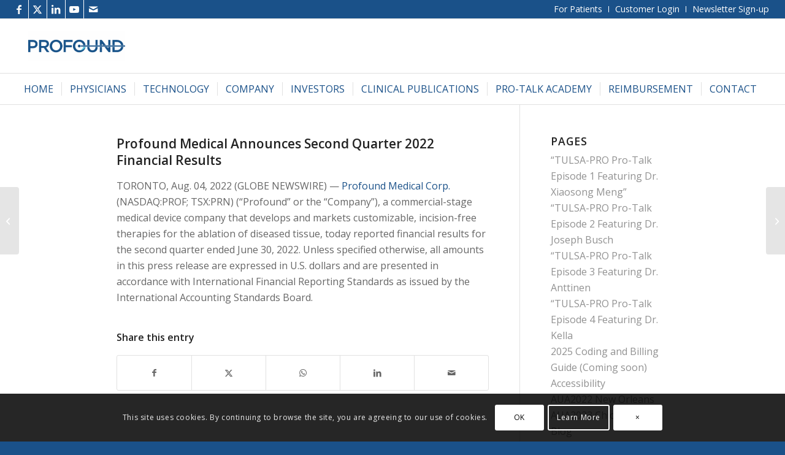

--- FILE ---
content_type: text/html; charset=UTF-8
request_url: https://profoundmedical.com/profound-medical-announces-second-quarter-2022-financial-results/
body_size: 21990
content:
<!DOCTYPE html>
<html lang="en-US" class="html_stretched responsive av-preloader-disabled  html_header_top html_logo_left html_bottom_nav_header html_menu_left html_slim html_header_sticky_disabled html_header_shrinking_disabled html_header_topbar_active html_mobile_menu_tablet html_header_searchicon_disabled html_content_align_center html_header_unstick_top_disabled html_header_stretch html_av-submenu-hidden html_av-submenu-display-hover html_av-overlay-side html_av-overlay-side-classic html_av-submenu-noclone html_entry_id_10632 av-cookies-consent-show-message-bar av-cookies-cookie-consent-enabled av-cookies-can-opt-out av-cookies-user-silent-accept avia-cookie-check-browser-settings av-no-preview av-default-lightbox html_text_menu_active av-mobile-menu-switch-default">
<head>
<meta charset="UTF-8" />


<!-- mobile setting -->
<meta name="viewport" content="width=device-width, initial-scale=1">

<!-- Scripts/CSS and wp_head hook -->
<meta name='robots' content='index, follow, max-image-preview:large, max-snippet:-1, max-video-preview:-1' />
	<style>img:is([sizes="auto" i], [sizes^="auto," i]) { contain-intrinsic-size: 3000px 1500px }</style>
	
<!-- Google Tag Manager for WordPress by gtm4wp.com -->
<script data-cfasync="false" data-pagespeed-no-defer>
	var gtm4wp_datalayer_name = "dataLayer";
	var dataLayer = dataLayer || [];
</script>
<!-- End Google Tag Manager for WordPress by gtm4wp.com -->
				<script type='text/javascript'>

				function avia_cookie_check_sessionStorage()
				{
					//	FF throws error when all cookies blocked !!
					var sessionBlocked = false;
					try
					{
						var test = sessionStorage.getItem( 'aviaCookieRefused' ) != null;
					}
					catch(e)
					{
						sessionBlocked = true;
					}

					var aviaCookieRefused = ! sessionBlocked ? sessionStorage.getItem( 'aviaCookieRefused' ) : null;

					var html = document.getElementsByTagName('html')[0];

					/**
					 * Set a class to avoid calls to sessionStorage
					 */
					if( sessionBlocked || aviaCookieRefused )
					{
						if( html.className.indexOf('av-cookies-session-refused') < 0 )
						{
							html.className += ' av-cookies-session-refused';
						}
					}

					if( sessionBlocked || aviaCookieRefused || document.cookie.match(/aviaCookieConsent/) )
					{
						if( html.className.indexOf('av-cookies-user-silent-accept') >= 0 )
						{
							 html.className = html.className.replace(/\bav-cookies-user-silent-accept\b/g, '');
						}
					}
				}

				avia_cookie_check_sessionStorage();

			</script>
			
	<!-- This site is optimized with the Yoast SEO plugin v26.0 - https://yoast.com/wordpress/plugins/seo/ -->
	<title>Profound Medical Announces Second Quarter 2022 Financial Results - Profound Medical</title>
	<link rel="canonical" href="https://profoundmedical.com/profound-medical-announces-second-quarter-2022-financial-results/" />
	<meta property="og:locale" content="en_US" />
	<meta property="og:type" content="article" />
	<meta property="og:title" content="Profound Medical Announces Second Quarter 2022 Financial Results - Profound Medical" />
	<meta property="og:description" content="TORONTO, Aug. 04, 2022 (GLOBE NEWSWIRE) &#8212; Profound Medical Corp. (NASDAQ:PROF; TSX:PRN) (“Profound” or the “Company”), a commercial-stage medical device company that develops and markets customizable, incision-free therapies for the ablation of diseased tissue, today reported financial results for the second quarter ended June 30, 2022. Unless specified otherwise, all amounts in this press release [&hellip;]" />
	<meta property="og:url" content="https://profoundmedical.com/profound-medical-announces-second-quarter-2022-financial-results/" />
	<meta property="og:site_name" content="Profound Medical" />
	<meta property="article:published_time" content="2024-02-19T18:28:01+00:00" />
	<meta name="author" content="Flynn Dev" />
	<meta name="twitter:card" content="summary_large_image" />
	<meta name="twitter:label1" content="Written by" />
	<meta name="twitter:data1" content="Flynn Dev" />
	<script type="application/ld+json" class="yoast-schema-graph">{"@context":"https://schema.org","@graph":[{"@type":"Article","@id":"https://profoundmedical.com/profound-medical-announces-second-quarter-2022-financial-results/#article","isPartOf":{"@id":"https://profoundmedical.com/profound-medical-announces-second-quarter-2022-financial-results/"},"author":{"name":"Flynn Dev","@id":"https://profoundmedical.com/#/schema/person/f45f90c73bd2c333c84f6b52288876be"},"headline":"Profound Medical Announces Second Quarter 2022 Financial Results","datePublished":"2024-02-19T18:28:01+00:00","mainEntityOfPage":{"@id":"https://profoundmedical.com/profound-medical-announces-second-quarter-2022-financial-results/"},"wordCount":84,"publisher":{"@id":"https://profoundmedical.com/#organization"},"articleSection":["Newswire"],"inLanguage":"en-US"},{"@type":"WebPage","@id":"https://profoundmedical.com/profound-medical-announces-second-quarter-2022-financial-results/","url":"https://profoundmedical.com/profound-medical-announces-second-quarter-2022-financial-results/","name":"Profound Medical Announces Second Quarter 2022 Financial Results - Profound Medical","isPartOf":{"@id":"https://profoundmedical.com/#website"},"datePublished":"2024-02-19T18:28:01+00:00","breadcrumb":{"@id":"https://profoundmedical.com/profound-medical-announces-second-quarter-2022-financial-results/#breadcrumb"},"inLanguage":"en-US","potentialAction":[{"@type":"ReadAction","target":["https://profoundmedical.com/profound-medical-announces-second-quarter-2022-financial-results/"]}]},{"@type":"BreadcrumbList","@id":"https://profoundmedical.com/profound-medical-announces-second-quarter-2022-financial-results/#breadcrumb","itemListElement":[{"@type":"ListItem","position":1,"name":"Home","item":"https://profoundmedical.com/"},{"@type":"ListItem","position":2,"name":"Profound Medical Announces Second Quarter 2022 Financial Results"}]},{"@type":"WebSite","@id":"https://profoundmedical.com/#website","url":"https://profoundmedical.com/","name":"Profound Medical","description":"Customizable Incision-Free Ablation Therapies","publisher":{"@id":"https://profoundmedical.com/#organization"},"potentialAction":[{"@type":"SearchAction","target":{"@type":"EntryPoint","urlTemplate":"https://profoundmedical.com/?s={search_term_string}"},"query-input":{"@type":"PropertyValueSpecification","valueRequired":true,"valueName":"search_term_string"}}],"inLanguage":"en-US"},{"@type":"Organization","@id":"https://profoundmedical.com/#organization","name":"Profound Medical","url":"https://profoundmedical.com/","logo":{"@type":"ImageObject","inLanguage":"en-US","@id":"https://profoundmedical.com/#/schema/logo/image/","url":"https://profoundmedical.com/wp-content/uploads/2025/05/RGB_PROFOUND_For-Website-01-01.png","contentUrl":"https://profoundmedical.com/wp-content/uploads/2025/05/RGB_PROFOUND_For-Website-01-01.png","width":340,"height":103,"caption":"Profound Medical"},"image":{"@id":"https://profoundmedical.com/#/schema/logo/image/"}},{"@type":"Person","@id":"https://profoundmedical.com/#/schema/person/f45f90c73bd2c333c84f6b52288876be","name":"Flynn Dev","image":{"@type":"ImageObject","inLanguage":"en-US","@id":"https://profoundmedical.com/#/schema/person/image/","url":"https://secure.gravatar.com/avatar/f1175e22015eb246ca21b15c1f332875eb624d92d066f8e3cba93c5f78e1864d?s=96&d=mm&r=g","contentUrl":"https://secure.gravatar.com/avatar/f1175e22015eb246ca21b15c1f332875eb624d92d066f8e3cba93c5f78e1864d?s=96&d=mm&r=g","caption":"Flynn Dev"},"url":"https://profoundmedical.com/author/devhelloflynn-com/"}]}</script>
	<!-- / Yoast SEO plugin. -->


<link rel="alternate" type="application/rss+xml" title="Profound Medical &raquo; Feed" href="https://profoundmedical.com/feed/" />
<link rel="alternate" type="application/rss+xml" title="Profound Medical &raquo; Comments Feed" href="https://profoundmedical.com/comments/feed/" />

<!-- google webfont font replacement -->

			<script type='text/javascript'>

				(function() {

					/*	check if webfonts are disabled by user setting via cookie - or user must opt in.	*/
					var html = document.getElementsByTagName('html')[0];
					var cookie_check = html.className.indexOf('av-cookies-needs-opt-in') >= 0 || html.className.indexOf('av-cookies-can-opt-out') >= 0;
					var allow_continue = true;
					var silent_accept_cookie = html.className.indexOf('av-cookies-user-silent-accept') >= 0;

					if( cookie_check && ! silent_accept_cookie )
					{
						if( ! document.cookie.match(/aviaCookieConsent/) || html.className.indexOf('av-cookies-session-refused') >= 0 )
						{
							allow_continue = false;
						}
						else
						{
							if( ! document.cookie.match(/aviaPrivacyRefuseCookiesHideBar/) )
							{
								allow_continue = false;
							}
							else if( ! document.cookie.match(/aviaPrivacyEssentialCookiesEnabled/) )
							{
								allow_continue = false;
							}
							else if( document.cookie.match(/aviaPrivacyGoogleWebfontsDisabled/) )
							{
								allow_continue = false;
							}
						}
					}

					if( allow_continue )
					{
						var f = document.createElement('link');

						f.type 	= 'text/css';
						f.rel 	= 'stylesheet';
						f.href 	= 'https://fonts.googleapis.com/css?family=Open+Sans:400,600&display=auto';
						f.id 	= 'avia-google-webfont';

						document.getElementsByTagName('head')[0].appendChild(f);
					}
				})();

			</script>
			<link rel='stylesheet' id='avia-grid-css' href='https://profoundmedical.com/wp-content/themes/enfold/css/grid.css?ver=7.1.2' type='text/css' media='all' />
<link rel='stylesheet' id='avia-base-css' href='https://profoundmedical.com/wp-content/themes/enfold/css/base.css?ver=7.1.2' type='text/css' media='all' />
<link rel='stylesheet' id='avia-layout-css' href='https://profoundmedical.com/wp-content/themes/enfold/css/layout.css?ver=7.1.2' type='text/css' media='all' />
<link rel='stylesheet' id='avia-module-audioplayer-css' href='https://profoundmedical.com/wp-content/themes/enfold/config-templatebuilder/avia-shortcodes/audio-player/audio-player.css?ver=7.1.2' type='text/css' media='all' />
<link rel='stylesheet' id='avia-module-blog-css' href='https://profoundmedical.com/wp-content/themes/enfold/config-templatebuilder/avia-shortcodes/blog/blog.css?ver=7.1.2' type='text/css' media='all' />
<link rel='stylesheet' id='avia-module-postslider-css' href='https://profoundmedical.com/wp-content/themes/enfold/config-templatebuilder/avia-shortcodes/postslider/postslider.css?ver=7.1.2' type='text/css' media='all' />
<link rel='stylesheet' id='avia-module-button-css' href='https://profoundmedical.com/wp-content/themes/enfold/config-templatebuilder/avia-shortcodes/buttons/buttons.css?ver=7.1.2' type='text/css' media='all' />
<link rel='stylesheet' id='avia-module-buttonrow-css' href='https://profoundmedical.com/wp-content/themes/enfold/config-templatebuilder/avia-shortcodes/buttonrow/buttonrow.css?ver=7.1.2' type='text/css' media='all' />
<link rel='stylesheet' id='avia-module-button-fullwidth-css' href='https://profoundmedical.com/wp-content/themes/enfold/config-templatebuilder/avia-shortcodes/buttons_fullwidth/buttons_fullwidth.css?ver=7.1.2' type='text/css' media='all' />
<link rel='stylesheet' id='avia-module-catalogue-css' href='https://profoundmedical.com/wp-content/themes/enfold/config-templatebuilder/avia-shortcodes/catalogue/catalogue.css?ver=7.1.2' type='text/css' media='all' />
<link rel='stylesheet' id='avia-module-comments-css' href='https://profoundmedical.com/wp-content/themes/enfold/config-templatebuilder/avia-shortcodes/comments/comments.css?ver=7.1.2' type='text/css' media='all' />
<link rel='stylesheet' id='avia-module-contact-css' href='https://profoundmedical.com/wp-content/themes/enfold/config-templatebuilder/avia-shortcodes/contact/contact.css?ver=7.1.2' type='text/css' media='all' />
<link rel='stylesheet' id='avia-module-slideshow-css' href='https://profoundmedical.com/wp-content/themes/enfold/config-templatebuilder/avia-shortcodes/slideshow/slideshow.css?ver=7.1.2' type='text/css' media='all' />
<link rel='stylesheet' id='avia-module-slideshow-contentpartner-css' href='https://profoundmedical.com/wp-content/themes/enfold/config-templatebuilder/avia-shortcodes/contentslider/contentslider.css?ver=7.1.2' type='text/css' media='all' />
<link rel='stylesheet' id='avia-module-countdown-css' href='https://profoundmedical.com/wp-content/themes/enfold/config-templatebuilder/avia-shortcodes/countdown/countdown.css?ver=7.1.2' type='text/css' media='all' />
<link rel='stylesheet' id='avia-module-dynamic-field-css' href='https://profoundmedical.com/wp-content/themes/enfold/config-templatebuilder/avia-shortcodes/dynamic_field/dynamic_field.css?ver=7.1.2' type='text/css' media='all' />
<link rel='stylesheet' id='avia-module-gallery-css' href='https://profoundmedical.com/wp-content/themes/enfold/config-templatebuilder/avia-shortcodes/gallery/gallery.css?ver=7.1.2' type='text/css' media='all' />
<link rel='stylesheet' id='avia-module-gallery-hor-css' href='https://profoundmedical.com/wp-content/themes/enfold/config-templatebuilder/avia-shortcodes/gallery_horizontal/gallery_horizontal.css?ver=7.1.2' type='text/css' media='all' />
<link rel='stylesheet' id='avia-module-maps-css' href='https://profoundmedical.com/wp-content/themes/enfold/config-templatebuilder/avia-shortcodes/google_maps/google_maps.css?ver=7.1.2' type='text/css' media='all' />
<link rel='stylesheet' id='avia-module-gridrow-css' href='https://profoundmedical.com/wp-content/themes/enfold/config-templatebuilder/avia-shortcodes/grid_row/grid_row.css?ver=7.1.2' type='text/css' media='all' />
<link rel='stylesheet' id='avia-module-heading-css' href='https://profoundmedical.com/wp-content/themes/enfold/config-templatebuilder/avia-shortcodes/heading/heading.css?ver=7.1.2' type='text/css' media='all' />
<link rel='stylesheet' id='avia-module-rotator-css' href='https://profoundmedical.com/wp-content/themes/enfold/config-templatebuilder/avia-shortcodes/headline_rotator/headline_rotator.css?ver=7.1.2' type='text/css' media='all' />
<link rel='stylesheet' id='avia-module-hr-css' href='https://profoundmedical.com/wp-content/themes/enfold/config-templatebuilder/avia-shortcodes/hr/hr.css?ver=7.1.2' type='text/css' media='all' />
<link rel='stylesheet' id='avia-module-icon-css' href='https://profoundmedical.com/wp-content/themes/enfold/config-templatebuilder/avia-shortcodes/icon/icon.css?ver=7.1.2' type='text/css' media='all' />
<link rel='stylesheet' id='avia-module-icon-circles-css' href='https://profoundmedical.com/wp-content/themes/enfold/config-templatebuilder/avia-shortcodes/icon_circles/icon_circles.css?ver=7.1.2' type='text/css' media='all' />
<link rel='stylesheet' id='avia-module-iconbox-css' href='https://profoundmedical.com/wp-content/themes/enfold/config-templatebuilder/avia-shortcodes/iconbox/iconbox.css?ver=7.1.2' type='text/css' media='all' />
<link rel='stylesheet' id='avia-module-icongrid-css' href='https://profoundmedical.com/wp-content/themes/enfold/config-templatebuilder/avia-shortcodes/icongrid/icongrid.css?ver=7.1.2' type='text/css' media='all' />
<link rel='stylesheet' id='avia-module-iconlist-css' href='https://profoundmedical.com/wp-content/themes/enfold/config-templatebuilder/avia-shortcodes/iconlist/iconlist.css?ver=7.1.2' type='text/css' media='all' />
<link rel='stylesheet' id='avia-module-image-css' href='https://profoundmedical.com/wp-content/themes/enfold/config-templatebuilder/avia-shortcodes/image/image.css?ver=7.1.2' type='text/css' media='all' />
<link rel='stylesheet' id='avia-module-image-diff-css' href='https://profoundmedical.com/wp-content/themes/enfold/config-templatebuilder/avia-shortcodes/image_diff/image_diff.css?ver=7.1.2' type='text/css' media='all' />
<link rel='stylesheet' id='avia-module-hotspot-css' href='https://profoundmedical.com/wp-content/themes/enfold/config-templatebuilder/avia-shortcodes/image_hotspots/image_hotspots.css?ver=7.1.2' type='text/css' media='all' />
<link rel='stylesheet' id='avia-module-sc-lottie-animation-css' href='https://profoundmedical.com/wp-content/themes/enfold/config-templatebuilder/avia-shortcodes/lottie_animation/lottie_animation.css?ver=7.1.2' type='text/css' media='all' />
<link rel='stylesheet' id='avia-module-magazine-css' href='https://profoundmedical.com/wp-content/themes/enfold/config-templatebuilder/avia-shortcodes/magazine/magazine.css?ver=7.1.2' type='text/css' media='all' />
<link rel='stylesheet' id='avia-module-masonry-css' href='https://profoundmedical.com/wp-content/themes/enfold/config-templatebuilder/avia-shortcodes/masonry_entries/masonry_entries.css?ver=7.1.2' type='text/css' media='all' />
<link rel='stylesheet' id='avia-siteloader-css' href='https://profoundmedical.com/wp-content/themes/enfold/css/avia-snippet-site-preloader.css?ver=7.1.2' type='text/css' media='all' />
<link rel='stylesheet' id='avia-module-menu-css' href='https://profoundmedical.com/wp-content/themes/enfold/config-templatebuilder/avia-shortcodes/menu/menu.css?ver=7.1.2' type='text/css' media='all' />
<link rel='stylesheet' id='avia-module-notification-css' href='https://profoundmedical.com/wp-content/themes/enfold/config-templatebuilder/avia-shortcodes/notification/notification.css?ver=7.1.2' type='text/css' media='all' />
<link rel='stylesheet' id='avia-module-numbers-css' href='https://profoundmedical.com/wp-content/themes/enfold/config-templatebuilder/avia-shortcodes/numbers/numbers.css?ver=7.1.2' type='text/css' media='all' />
<link rel='stylesheet' id='avia-module-portfolio-css' href='https://profoundmedical.com/wp-content/themes/enfold/config-templatebuilder/avia-shortcodes/portfolio/portfolio.css?ver=7.1.2' type='text/css' media='all' />
<link rel='stylesheet' id='avia-module-post-metadata-css' href='https://profoundmedical.com/wp-content/themes/enfold/config-templatebuilder/avia-shortcodes/post_metadata/post_metadata.css?ver=7.1.2' type='text/css' media='all' />
<link rel='stylesheet' id='avia-module-progress-bar-css' href='https://profoundmedical.com/wp-content/themes/enfold/config-templatebuilder/avia-shortcodes/progressbar/progressbar.css?ver=7.1.2' type='text/css' media='all' />
<link rel='stylesheet' id='avia-module-promobox-css' href='https://profoundmedical.com/wp-content/themes/enfold/config-templatebuilder/avia-shortcodes/promobox/promobox.css?ver=7.1.2' type='text/css' media='all' />
<link rel='stylesheet' id='avia-sc-search-css' href='https://profoundmedical.com/wp-content/themes/enfold/config-templatebuilder/avia-shortcodes/search/search.css?ver=7.1.2' type='text/css' media='all' />
<link rel='stylesheet' id='avia-module-slideshow-accordion-css' href='https://profoundmedical.com/wp-content/themes/enfold/config-templatebuilder/avia-shortcodes/slideshow_accordion/slideshow_accordion.css?ver=7.1.2' type='text/css' media='all' />
<link rel='stylesheet' id='avia-module-slideshow-feature-image-css' href='https://profoundmedical.com/wp-content/themes/enfold/config-templatebuilder/avia-shortcodes/slideshow_feature_image/slideshow_feature_image.css?ver=7.1.2' type='text/css' media='all' />
<link rel='stylesheet' id='avia-module-slideshow-fullsize-css' href='https://profoundmedical.com/wp-content/themes/enfold/config-templatebuilder/avia-shortcodes/slideshow_fullsize/slideshow_fullsize.css?ver=7.1.2' type='text/css' media='all' />
<link rel='stylesheet' id='avia-module-slideshow-fullscreen-css' href='https://profoundmedical.com/wp-content/themes/enfold/config-templatebuilder/avia-shortcodes/slideshow_fullscreen/slideshow_fullscreen.css?ver=7.1.2' type='text/css' media='all' />
<link rel='stylesheet' id='avia-module-social-css' href='https://profoundmedical.com/wp-content/themes/enfold/config-templatebuilder/avia-shortcodes/social_share/social_share.css?ver=7.1.2' type='text/css' media='all' />
<link rel='stylesheet' id='avia-module-tabsection-css' href='https://profoundmedical.com/wp-content/themes/enfold/config-templatebuilder/avia-shortcodes/tab_section/tab_section.css?ver=7.1.2' type='text/css' media='all' />
<link rel='stylesheet' id='avia-module-table-css' href='https://profoundmedical.com/wp-content/themes/enfold/config-templatebuilder/avia-shortcodes/table/table.css?ver=7.1.2' type='text/css' media='all' />
<link rel='stylesheet' id='avia-module-tabs-css' href='https://profoundmedical.com/wp-content/themes/enfold/config-templatebuilder/avia-shortcodes/tabs/tabs.css?ver=7.1.2' type='text/css' media='all' />
<link rel='stylesheet' id='avia-module-team-css' href='https://profoundmedical.com/wp-content/themes/enfold/config-templatebuilder/avia-shortcodes/team/team.css?ver=7.1.2' type='text/css' media='all' />
<link rel='stylesheet' id='avia-module-testimonials-css' href='https://profoundmedical.com/wp-content/themes/enfold/config-templatebuilder/avia-shortcodes/testimonials/testimonials.css?ver=7.1.2' type='text/css' media='all' />
<link rel='stylesheet' id='avia-module-timeline-css' href='https://profoundmedical.com/wp-content/themes/enfold/config-templatebuilder/avia-shortcodes/timeline/timeline.css?ver=7.1.2' type='text/css' media='all' />
<link rel='stylesheet' id='avia-module-toggles-css' href='https://profoundmedical.com/wp-content/themes/enfold/config-templatebuilder/avia-shortcodes/toggles/toggles.css?ver=7.1.2' type='text/css' media='all' />
<link rel='stylesheet' id='avia-module-video-css' href='https://profoundmedical.com/wp-content/themes/enfold/config-templatebuilder/avia-shortcodes/video/video.css?ver=7.1.2' type='text/css' media='all' />
<link rel='stylesheet' id='wp-block-library-css' href='https://profoundmedical.com/wp-includes/css/dist/block-library/style.min.css?ver=6.8.3' type='text/css' media='all' />
<style id='feedzy-rss-feeds-loop-style-inline-css' type='text/css'>
.wp-block-feedzy-rss-feeds-loop{display:grid;gap:24px;grid-template-columns:repeat(1,1fr)}@media(min-width:782px){.wp-block-feedzy-rss-feeds-loop.feedzy-loop-columns-2,.wp-block-feedzy-rss-feeds-loop.feedzy-loop-columns-3,.wp-block-feedzy-rss-feeds-loop.feedzy-loop-columns-4,.wp-block-feedzy-rss-feeds-loop.feedzy-loop-columns-5{grid-template-columns:repeat(2,1fr)}}@media(min-width:960px){.wp-block-feedzy-rss-feeds-loop.feedzy-loop-columns-2{grid-template-columns:repeat(2,1fr)}.wp-block-feedzy-rss-feeds-loop.feedzy-loop-columns-3{grid-template-columns:repeat(3,1fr)}.wp-block-feedzy-rss-feeds-loop.feedzy-loop-columns-4{grid-template-columns:repeat(4,1fr)}.wp-block-feedzy-rss-feeds-loop.feedzy-loop-columns-5{grid-template-columns:repeat(5,1fr)}}.wp-block-feedzy-rss-feeds-loop .wp-block-image.is-style-rounded img{border-radius:9999px}.wp-block-feedzy-rss-feeds-loop .wp-block-image:has(:is(img:not([src]),img[src=""])){display:none}

</style>
<link rel='stylesheet' id='enfold-custom-block-css-css' href='https://profoundmedical.com/wp-content/themes/enfold/wp-blocks/src/textblock/style.css?ver=7.1.2' type='text/css' media='all' />
<style id='global-styles-inline-css' type='text/css'>
:root{--wp--preset--aspect-ratio--square: 1;--wp--preset--aspect-ratio--4-3: 4/3;--wp--preset--aspect-ratio--3-4: 3/4;--wp--preset--aspect-ratio--3-2: 3/2;--wp--preset--aspect-ratio--2-3: 2/3;--wp--preset--aspect-ratio--16-9: 16/9;--wp--preset--aspect-ratio--9-16: 9/16;--wp--preset--color--black: #000000;--wp--preset--color--cyan-bluish-gray: #abb8c3;--wp--preset--color--white: #ffffff;--wp--preset--color--pale-pink: #f78da7;--wp--preset--color--vivid-red: #cf2e2e;--wp--preset--color--luminous-vivid-orange: #ff6900;--wp--preset--color--luminous-vivid-amber: #fcb900;--wp--preset--color--light-green-cyan: #7bdcb5;--wp--preset--color--vivid-green-cyan: #00d084;--wp--preset--color--pale-cyan-blue: #8ed1fc;--wp--preset--color--vivid-cyan-blue: #0693e3;--wp--preset--color--vivid-purple: #9b51e0;--wp--preset--color--metallic-red: #b02b2c;--wp--preset--color--maximum-yellow-red: #edae44;--wp--preset--color--yellow-sun: #eeee22;--wp--preset--color--palm-leaf: #83a846;--wp--preset--color--aero: #7bb0e7;--wp--preset--color--old-lavender: #745f7e;--wp--preset--color--steel-teal: #5f8789;--wp--preset--color--raspberry-pink: #d65799;--wp--preset--color--medium-turquoise: #4ecac2;--wp--preset--gradient--vivid-cyan-blue-to-vivid-purple: linear-gradient(135deg,rgba(6,147,227,1) 0%,rgb(155,81,224) 100%);--wp--preset--gradient--light-green-cyan-to-vivid-green-cyan: linear-gradient(135deg,rgb(122,220,180) 0%,rgb(0,208,130) 100%);--wp--preset--gradient--luminous-vivid-amber-to-luminous-vivid-orange: linear-gradient(135deg,rgba(252,185,0,1) 0%,rgba(255,105,0,1) 100%);--wp--preset--gradient--luminous-vivid-orange-to-vivid-red: linear-gradient(135deg,rgba(255,105,0,1) 0%,rgb(207,46,46) 100%);--wp--preset--gradient--very-light-gray-to-cyan-bluish-gray: linear-gradient(135deg,rgb(238,238,238) 0%,rgb(169,184,195) 100%);--wp--preset--gradient--cool-to-warm-spectrum: linear-gradient(135deg,rgb(74,234,220) 0%,rgb(151,120,209) 20%,rgb(207,42,186) 40%,rgb(238,44,130) 60%,rgb(251,105,98) 80%,rgb(254,248,76) 100%);--wp--preset--gradient--blush-light-purple: linear-gradient(135deg,rgb(255,206,236) 0%,rgb(152,150,240) 100%);--wp--preset--gradient--blush-bordeaux: linear-gradient(135deg,rgb(254,205,165) 0%,rgb(254,45,45) 50%,rgb(107,0,62) 100%);--wp--preset--gradient--luminous-dusk: linear-gradient(135deg,rgb(255,203,112) 0%,rgb(199,81,192) 50%,rgb(65,88,208) 100%);--wp--preset--gradient--pale-ocean: linear-gradient(135deg,rgb(255,245,203) 0%,rgb(182,227,212) 50%,rgb(51,167,181) 100%);--wp--preset--gradient--electric-grass: linear-gradient(135deg,rgb(202,248,128) 0%,rgb(113,206,126) 100%);--wp--preset--gradient--midnight: linear-gradient(135deg,rgb(2,3,129) 0%,rgb(40,116,252) 100%);--wp--preset--font-size--small: 1rem;--wp--preset--font-size--medium: 1.125rem;--wp--preset--font-size--large: 1.75rem;--wp--preset--font-size--x-large: clamp(1.75rem, 3vw, 2.25rem);--wp--preset--spacing--20: 0.44rem;--wp--preset--spacing--30: 0.67rem;--wp--preset--spacing--40: 1rem;--wp--preset--spacing--50: 1.5rem;--wp--preset--spacing--60: 2.25rem;--wp--preset--spacing--70: 3.38rem;--wp--preset--spacing--80: 5.06rem;--wp--preset--shadow--natural: 6px 6px 9px rgba(0, 0, 0, 0.2);--wp--preset--shadow--deep: 12px 12px 50px rgba(0, 0, 0, 0.4);--wp--preset--shadow--sharp: 6px 6px 0px rgba(0, 0, 0, 0.2);--wp--preset--shadow--outlined: 6px 6px 0px -3px rgba(255, 255, 255, 1), 6px 6px rgba(0, 0, 0, 1);--wp--preset--shadow--crisp: 6px 6px 0px rgba(0, 0, 0, 1);}:root { --wp--style--global--content-size: 800px;--wp--style--global--wide-size: 1130px; }:where(body) { margin: 0; }.wp-site-blocks > .alignleft { float: left; margin-right: 2em; }.wp-site-blocks > .alignright { float: right; margin-left: 2em; }.wp-site-blocks > .aligncenter { justify-content: center; margin-left: auto; margin-right: auto; }:where(.is-layout-flex){gap: 0.5em;}:where(.is-layout-grid){gap: 0.5em;}.is-layout-flow > .alignleft{float: left;margin-inline-start: 0;margin-inline-end: 2em;}.is-layout-flow > .alignright{float: right;margin-inline-start: 2em;margin-inline-end: 0;}.is-layout-flow > .aligncenter{margin-left: auto !important;margin-right: auto !important;}.is-layout-constrained > .alignleft{float: left;margin-inline-start: 0;margin-inline-end: 2em;}.is-layout-constrained > .alignright{float: right;margin-inline-start: 2em;margin-inline-end: 0;}.is-layout-constrained > .aligncenter{margin-left: auto !important;margin-right: auto !important;}.is-layout-constrained > :where(:not(.alignleft):not(.alignright):not(.alignfull)){max-width: var(--wp--style--global--content-size);margin-left: auto !important;margin-right: auto !important;}.is-layout-constrained > .alignwide{max-width: var(--wp--style--global--wide-size);}body .is-layout-flex{display: flex;}.is-layout-flex{flex-wrap: wrap;align-items: center;}.is-layout-flex > :is(*, div){margin: 0;}body .is-layout-grid{display: grid;}.is-layout-grid > :is(*, div){margin: 0;}body{padding-top: 0px;padding-right: 0px;padding-bottom: 0px;padding-left: 0px;}a:where(:not(.wp-element-button)){text-decoration: underline;}:root :where(.wp-element-button, .wp-block-button__link){background-color: #32373c;border-width: 0;color: #fff;font-family: inherit;font-size: inherit;line-height: inherit;padding: calc(0.667em + 2px) calc(1.333em + 2px);text-decoration: none;}.has-black-color{color: var(--wp--preset--color--black) !important;}.has-cyan-bluish-gray-color{color: var(--wp--preset--color--cyan-bluish-gray) !important;}.has-white-color{color: var(--wp--preset--color--white) !important;}.has-pale-pink-color{color: var(--wp--preset--color--pale-pink) !important;}.has-vivid-red-color{color: var(--wp--preset--color--vivid-red) !important;}.has-luminous-vivid-orange-color{color: var(--wp--preset--color--luminous-vivid-orange) !important;}.has-luminous-vivid-amber-color{color: var(--wp--preset--color--luminous-vivid-amber) !important;}.has-light-green-cyan-color{color: var(--wp--preset--color--light-green-cyan) !important;}.has-vivid-green-cyan-color{color: var(--wp--preset--color--vivid-green-cyan) !important;}.has-pale-cyan-blue-color{color: var(--wp--preset--color--pale-cyan-blue) !important;}.has-vivid-cyan-blue-color{color: var(--wp--preset--color--vivid-cyan-blue) !important;}.has-vivid-purple-color{color: var(--wp--preset--color--vivid-purple) !important;}.has-metallic-red-color{color: var(--wp--preset--color--metallic-red) !important;}.has-maximum-yellow-red-color{color: var(--wp--preset--color--maximum-yellow-red) !important;}.has-yellow-sun-color{color: var(--wp--preset--color--yellow-sun) !important;}.has-palm-leaf-color{color: var(--wp--preset--color--palm-leaf) !important;}.has-aero-color{color: var(--wp--preset--color--aero) !important;}.has-old-lavender-color{color: var(--wp--preset--color--old-lavender) !important;}.has-steel-teal-color{color: var(--wp--preset--color--steel-teal) !important;}.has-raspberry-pink-color{color: var(--wp--preset--color--raspberry-pink) !important;}.has-medium-turquoise-color{color: var(--wp--preset--color--medium-turquoise) !important;}.has-black-background-color{background-color: var(--wp--preset--color--black) !important;}.has-cyan-bluish-gray-background-color{background-color: var(--wp--preset--color--cyan-bluish-gray) !important;}.has-white-background-color{background-color: var(--wp--preset--color--white) !important;}.has-pale-pink-background-color{background-color: var(--wp--preset--color--pale-pink) !important;}.has-vivid-red-background-color{background-color: var(--wp--preset--color--vivid-red) !important;}.has-luminous-vivid-orange-background-color{background-color: var(--wp--preset--color--luminous-vivid-orange) !important;}.has-luminous-vivid-amber-background-color{background-color: var(--wp--preset--color--luminous-vivid-amber) !important;}.has-light-green-cyan-background-color{background-color: var(--wp--preset--color--light-green-cyan) !important;}.has-vivid-green-cyan-background-color{background-color: var(--wp--preset--color--vivid-green-cyan) !important;}.has-pale-cyan-blue-background-color{background-color: var(--wp--preset--color--pale-cyan-blue) !important;}.has-vivid-cyan-blue-background-color{background-color: var(--wp--preset--color--vivid-cyan-blue) !important;}.has-vivid-purple-background-color{background-color: var(--wp--preset--color--vivid-purple) !important;}.has-metallic-red-background-color{background-color: var(--wp--preset--color--metallic-red) !important;}.has-maximum-yellow-red-background-color{background-color: var(--wp--preset--color--maximum-yellow-red) !important;}.has-yellow-sun-background-color{background-color: var(--wp--preset--color--yellow-sun) !important;}.has-palm-leaf-background-color{background-color: var(--wp--preset--color--palm-leaf) !important;}.has-aero-background-color{background-color: var(--wp--preset--color--aero) !important;}.has-old-lavender-background-color{background-color: var(--wp--preset--color--old-lavender) !important;}.has-steel-teal-background-color{background-color: var(--wp--preset--color--steel-teal) !important;}.has-raspberry-pink-background-color{background-color: var(--wp--preset--color--raspberry-pink) !important;}.has-medium-turquoise-background-color{background-color: var(--wp--preset--color--medium-turquoise) !important;}.has-black-border-color{border-color: var(--wp--preset--color--black) !important;}.has-cyan-bluish-gray-border-color{border-color: var(--wp--preset--color--cyan-bluish-gray) !important;}.has-white-border-color{border-color: var(--wp--preset--color--white) !important;}.has-pale-pink-border-color{border-color: var(--wp--preset--color--pale-pink) !important;}.has-vivid-red-border-color{border-color: var(--wp--preset--color--vivid-red) !important;}.has-luminous-vivid-orange-border-color{border-color: var(--wp--preset--color--luminous-vivid-orange) !important;}.has-luminous-vivid-amber-border-color{border-color: var(--wp--preset--color--luminous-vivid-amber) !important;}.has-light-green-cyan-border-color{border-color: var(--wp--preset--color--light-green-cyan) !important;}.has-vivid-green-cyan-border-color{border-color: var(--wp--preset--color--vivid-green-cyan) !important;}.has-pale-cyan-blue-border-color{border-color: var(--wp--preset--color--pale-cyan-blue) !important;}.has-vivid-cyan-blue-border-color{border-color: var(--wp--preset--color--vivid-cyan-blue) !important;}.has-vivid-purple-border-color{border-color: var(--wp--preset--color--vivid-purple) !important;}.has-metallic-red-border-color{border-color: var(--wp--preset--color--metallic-red) !important;}.has-maximum-yellow-red-border-color{border-color: var(--wp--preset--color--maximum-yellow-red) !important;}.has-yellow-sun-border-color{border-color: var(--wp--preset--color--yellow-sun) !important;}.has-palm-leaf-border-color{border-color: var(--wp--preset--color--palm-leaf) !important;}.has-aero-border-color{border-color: var(--wp--preset--color--aero) !important;}.has-old-lavender-border-color{border-color: var(--wp--preset--color--old-lavender) !important;}.has-steel-teal-border-color{border-color: var(--wp--preset--color--steel-teal) !important;}.has-raspberry-pink-border-color{border-color: var(--wp--preset--color--raspberry-pink) !important;}.has-medium-turquoise-border-color{border-color: var(--wp--preset--color--medium-turquoise) !important;}.has-vivid-cyan-blue-to-vivid-purple-gradient-background{background: var(--wp--preset--gradient--vivid-cyan-blue-to-vivid-purple) !important;}.has-light-green-cyan-to-vivid-green-cyan-gradient-background{background: var(--wp--preset--gradient--light-green-cyan-to-vivid-green-cyan) !important;}.has-luminous-vivid-amber-to-luminous-vivid-orange-gradient-background{background: var(--wp--preset--gradient--luminous-vivid-amber-to-luminous-vivid-orange) !important;}.has-luminous-vivid-orange-to-vivid-red-gradient-background{background: var(--wp--preset--gradient--luminous-vivid-orange-to-vivid-red) !important;}.has-very-light-gray-to-cyan-bluish-gray-gradient-background{background: var(--wp--preset--gradient--very-light-gray-to-cyan-bluish-gray) !important;}.has-cool-to-warm-spectrum-gradient-background{background: var(--wp--preset--gradient--cool-to-warm-spectrum) !important;}.has-blush-light-purple-gradient-background{background: var(--wp--preset--gradient--blush-light-purple) !important;}.has-blush-bordeaux-gradient-background{background: var(--wp--preset--gradient--blush-bordeaux) !important;}.has-luminous-dusk-gradient-background{background: var(--wp--preset--gradient--luminous-dusk) !important;}.has-pale-ocean-gradient-background{background: var(--wp--preset--gradient--pale-ocean) !important;}.has-electric-grass-gradient-background{background: var(--wp--preset--gradient--electric-grass) !important;}.has-midnight-gradient-background{background: var(--wp--preset--gradient--midnight) !important;}.has-small-font-size{font-size: var(--wp--preset--font-size--small) !important;}.has-medium-font-size{font-size: var(--wp--preset--font-size--medium) !important;}.has-large-font-size{font-size: var(--wp--preset--font-size--large) !important;}.has-x-large-font-size{font-size: var(--wp--preset--font-size--x-large) !important;}
:where(.wp-block-post-template.is-layout-flex){gap: 1.25em;}:where(.wp-block-post-template.is-layout-grid){gap: 1.25em;}
:where(.wp-block-columns.is-layout-flex){gap: 2em;}:where(.wp-block-columns.is-layout-grid){gap: 2em;}
:root :where(.wp-block-pullquote){font-size: 1.5em;line-height: 1.6;}
</style>
<link rel='stylesheet' id='avia-scs-css' href='https://profoundmedical.com/wp-content/themes/enfold/css/shortcodes.css?ver=7.1.2' type='text/css' media='all' />
<link rel='stylesheet' id='avia-fold-unfold-css' href='https://profoundmedical.com/wp-content/themes/enfold/css/avia-snippet-fold-unfold.css?ver=7.1.2' type='text/css' media='all' />
<link rel='stylesheet' id='avia-popup-css-css' href='https://profoundmedical.com/wp-content/themes/enfold/js/aviapopup/magnific-popup.min.css?ver=7.1.2' type='text/css' media='screen' />
<link rel='stylesheet' id='avia-lightbox-css' href='https://profoundmedical.com/wp-content/themes/enfold/css/avia-snippet-lightbox.css?ver=7.1.2' type='text/css' media='screen' />
<link rel='stylesheet' id='avia-widget-css-css' href='https://profoundmedical.com/wp-content/themes/enfold/css/avia-snippet-widget.css?ver=7.1.2' type='text/css' media='screen' />
<link rel='stylesheet' id='avia-dynamic-css' href='https://profoundmedical.com/wp-content/uploads/dynamic_avia/enfold.css?ver=68d4720cba0a9' type='text/css' media='all' />
<link rel='stylesheet' id='avia-custom-css' href='https://profoundmedical.com/wp-content/themes/enfold/css/custom.css?ver=7.1.2' type='text/css' media='all' />
<link rel='stylesheet' id='avia-cookie-css-css' href='https://profoundmedical.com/wp-content/themes/enfold/css/avia-snippet-cookieconsent.css?ver=7.1.2' type='text/css' media='screen' />
<script type="text/javascript" src="https://profoundmedical.com/wp-includes/js/jquery/jquery.min.js?ver=3.7.1" id="jquery-core-js"></script>
<script type="text/javascript" src="https://profoundmedical.com/wp-includes/js/jquery/jquery-migrate.min.js?ver=3.4.1" id="jquery-migrate-js"></script>
<script type="text/javascript" src="https://profoundmedical.com/wp-content/themes/enfold/js/avia-js.js?ver=7.1.2" id="avia-js-js"></script>
<script type="text/javascript" src="https://profoundmedical.com/wp-content/themes/enfold/js/avia-compat.js?ver=7.1.2" id="avia-compat-js"></script>
<link rel="https://api.w.org/" href="https://profoundmedical.com/wp-json/" /><link rel="alternate" title="JSON" type="application/json" href="https://profoundmedical.com/wp-json/wp/v2/posts/10632" /><link rel="EditURI" type="application/rsd+xml" title="RSD" href="https://profoundmedical.com/xmlrpc.php?rsd" />
<link rel='shortlink' href='https://profoundmedical.com/?p=10632' />
<link rel="alternate" title="oEmbed (JSON)" type="application/json+oembed" href="https://profoundmedical.com/wp-json/oembed/1.0/embed?url=https%3A%2F%2Fprofoundmedical.com%2Fprofound-medical-announces-second-quarter-2022-financial-results%2F" />
<link rel="alternate" title="oEmbed (XML)" type="text/xml+oembed" href="https://profoundmedical.com/wp-json/oembed/1.0/embed?url=https%3A%2F%2Fprofoundmedical.com%2Fprofound-medical-announces-second-quarter-2022-financial-results%2F&#038;format=xml" />

<link rel='stylesheet' id='13651-css' href='//profoundmedical.com/wp-content/uploads/custom-css-js/13651.css?v=892' type="text/css" media='all' />

<link rel='stylesheet' id='13650-css' href='//profoundmedical.com/wp-content/uploads/custom-css-js/13650.css?v=1893' type="text/css" media='all' />
<!-- start Simple Custom CSS and JS -->
<meta name="facebook-domain-verification" content="zqxxsayic4zxmgv6jvmxdwl17mobr1" />
<!-- end Simple Custom CSS and JS -->
<!-- start Simple Custom CSS and JS -->
<!-- Meta Pixel Code -->
<script>
!function(f,b,e,v,n,t,s)
{if(f.fbq)return;n=f.fbq=function(){n.callMethod?
n.callMethod.apply(n,arguments):n.queue.push(arguments)};
if(!f._fbq)f._fbq=n;n.push=n;n.loaded=!0;n.version='2.0';
n.queue=[];t=b.createElement(e);t.async=!0;
t.src=v;s=b.getElementsByTagName(e)[0];
s.parentNode.insertBefore(t,s)}(window, document,'script',
'https://connect.facebook.net/en_US/fbevents.js');
fbq('init', '3243774369281199');
fbq('track', 'PageView');
</script>
<noscript><img height="1" width="1" style="display:none"
src="https://www.facebook.com/tr?id=3243774369281199&ev=PageView&noscript=1"
/></noscript>
<!-- End Meta Pixel Code --><!-- end Simple Custom CSS and JS -->
<style type="text/css">
.feedzy-rss-link-icon:after {
	content: url("https://profoundmedical.com/wp-content/plugins/feedzy-rss-feeds/img/external-link.png");
	margin-left: 3px;
}
</style>
		
<!-- Google Tag Manager for WordPress by gtm4wp.com -->
<!-- GTM Container placement set to automatic -->
<script data-cfasync="false" data-pagespeed-no-defer type="text/javascript">
	var dataLayer_content = {"pagePostType":"post","pagePostType2":"single-post","pageCategory":["newswire"],"pagePostAuthor":"Flynn Dev"};
	dataLayer.push( dataLayer_content );
</script>
<script data-cfasync="false" data-pagespeed-no-defer type="text/javascript">
(function(w,d,s,l,i){w[l]=w[l]||[];w[l].push({'gtm.start':
new Date().getTime(),event:'gtm.js'});var f=d.getElementsByTagName(s)[0],
j=d.createElement(s),dl=l!='dataLayer'?'&l='+l:'';j.async=true;j.src=
'//www.googletagmanager.com/gtm.js?id='+i+dl;f.parentNode.insertBefore(j,f);
})(window,document,'script','dataLayer','GTM-W437ZVPW');
</script>
<!-- End Google Tag Manager for WordPress by gtm4wp.com -->
<link rel="icon" href="https://profoundmedical.com/wp-content/uploads/2025/05/favicon.png" type="image/png">
<!--[if lt IE 9]><script src="https://profoundmedical.com/wp-content/themes/enfold/js/html5shiv.js"></script><![endif]--><link rel="profile" href="https://gmpg.org/xfn/11" />
<link rel="alternate" type="application/rss+xml" title="Profound Medical RSS2 Feed" href="https://profoundmedical.com/feed/" />
<link rel="pingback" href="https://profoundmedical.com/xmlrpc.php" />

<!-- WordPress Facebook Integration Begin -->
<!-- Facebook Pixel Code -->
<script>
!function(f,b,e,v,n,t,s){if(f.fbq)return;n=f.fbq=function(){n.callMethod?
n.callMethod.apply(n,arguments):n.queue.push(arguments)};if(!f._fbq)f._fbq=n;
n.push=n;n.loaded=!0;n.version='2.0';n.queue=[];t=b.createElement(e);t.async=!0;
t.src=v;s=b.getElementsByTagName(e)[0];s.parentNode.insertBefore(t,s)}(window,
document,'script','https://connect.facebook.net/en_US/fbevents.js');
fbq('init', '368297276957726', {}, {
    "agent": "wordpress-6.8.3-1.6.0"
});

fbq('track', 'PageView', {
    "source": "wordpress",
    "version": "6.8.3",
    "pluginVersion": "1.6.0"
});
</script>
<!-- DO NOT MODIFY -->
<!-- End Facebook Pixel Code -->
<!-- WordPress Facebook Integration end -->
      
<!-- Facebook Pixel Code -->
<noscript>
<img height="1" width="1" style="display:none"
src="https://www.facebook.com/tr?id=368297276957726&ev=PageView&noscript=1"/>
</noscript>
<!-- DO NOT MODIFY -->
<!-- End Facebook Pixel Code -->
    <style type="text/css">
		@font-face {font-family: 'entypo-fontello-enfold'; font-weight: normal; font-style: normal; font-display: auto;
		src: url('https://profoundmedical.com/wp-content/themes/enfold/config-templatebuilder/avia-template-builder/assets/fonts/entypo-fontello-enfold/entypo-fontello-enfold.woff2') format('woff2'),
		url('https://profoundmedical.com/wp-content/themes/enfold/config-templatebuilder/avia-template-builder/assets/fonts/entypo-fontello-enfold/entypo-fontello-enfold.woff') format('woff'),
		url('https://profoundmedical.com/wp-content/themes/enfold/config-templatebuilder/avia-template-builder/assets/fonts/entypo-fontello-enfold/entypo-fontello-enfold.ttf') format('truetype'),
		url('https://profoundmedical.com/wp-content/themes/enfold/config-templatebuilder/avia-template-builder/assets/fonts/entypo-fontello-enfold/entypo-fontello-enfold.svg#entypo-fontello-enfold') format('svg'),
		url('https://profoundmedical.com/wp-content/themes/enfold/config-templatebuilder/avia-template-builder/assets/fonts/entypo-fontello-enfold/entypo-fontello-enfold.eot'),
		url('https://profoundmedical.com/wp-content/themes/enfold/config-templatebuilder/avia-template-builder/assets/fonts/entypo-fontello-enfold/entypo-fontello-enfold.eot?#iefix') format('embedded-opentype');
		}

		#top .avia-font-entypo-fontello-enfold, body .avia-font-entypo-fontello-enfold, html body [data-av_iconfont='entypo-fontello-enfold']:before{ font-family: 'entypo-fontello-enfold'; }
		
		@font-face {font-family: 'entypo-fontello'; font-weight: normal; font-style: normal; font-display: auto;
		src: url('https://profoundmedical.com/wp-content/themes/enfold/config-templatebuilder/avia-template-builder/assets/fonts/entypo-fontello/entypo-fontello.woff2') format('woff2'),
		url('https://profoundmedical.com/wp-content/themes/enfold/config-templatebuilder/avia-template-builder/assets/fonts/entypo-fontello/entypo-fontello.woff') format('woff'),
		url('https://profoundmedical.com/wp-content/themes/enfold/config-templatebuilder/avia-template-builder/assets/fonts/entypo-fontello/entypo-fontello.ttf') format('truetype'),
		url('https://profoundmedical.com/wp-content/themes/enfold/config-templatebuilder/avia-template-builder/assets/fonts/entypo-fontello/entypo-fontello.svg#entypo-fontello') format('svg'),
		url('https://profoundmedical.com/wp-content/themes/enfold/config-templatebuilder/avia-template-builder/assets/fonts/entypo-fontello/entypo-fontello.eot'),
		url('https://profoundmedical.com/wp-content/themes/enfold/config-templatebuilder/avia-template-builder/assets/fonts/entypo-fontello/entypo-fontello.eot?#iefix') format('embedded-opentype');
		}

		#top .avia-font-entypo-fontello, body .avia-font-entypo-fontello, html body [data-av_iconfont='entypo-fontello']:before{ font-family: 'entypo-fontello'; }
		
		@font-face {font-family: 'flaticon'; font-weight: normal; font-style: normal; font-display: auto;
		src: url('https://profoundmedical.com/wp-content/uploads/dynamic_avia/avia_icon_fonts/flaticon/flaticon.woff2') format('woff2'),
		url('https://profoundmedical.com/wp-content/uploads/dynamic_avia/avia_icon_fonts/flaticon/flaticon.woff') format('woff'),
		url('https://profoundmedical.com/wp-content/uploads/dynamic_avia/avia_icon_fonts/flaticon/flaticon.ttf') format('truetype'),
		url('https://profoundmedical.com/wp-content/uploads/dynamic_avia/avia_icon_fonts/flaticon/flaticon.svg#flaticon') format('svg'),
		url('https://profoundmedical.com/wp-content/uploads/dynamic_avia/avia_icon_fonts/flaticon/flaticon.eot'),
		url('https://profoundmedical.com/wp-content/uploads/dynamic_avia/avia_icon_fonts/flaticon/flaticon.eot?#iefix') format('embedded-opentype');
		}

		#top .avia-font-flaticon, body .avia-font-flaticon, html body [data-av_iconfont='flaticon']:before{ font-family: 'flaticon'; }
		
		@font-face {font-family: 'fontello'; font-weight: normal; font-style: normal; font-display: auto;
		src: url('https://profoundmedical.com/wp-content/uploads/dynamic_avia/avia_icon_fonts/fontello/fontello.woff2') format('woff2'),
		url('https://profoundmedical.com/wp-content/uploads/dynamic_avia/avia_icon_fonts/fontello/fontello.woff') format('woff'),
		url('https://profoundmedical.com/wp-content/uploads/dynamic_avia/avia_icon_fonts/fontello/fontello.ttf') format('truetype'),
		url('https://profoundmedical.com/wp-content/uploads/dynamic_avia/avia_icon_fonts/fontello/fontello.svg#fontello') format('svg'),
		url('https://profoundmedical.com/wp-content/uploads/dynamic_avia/avia_icon_fonts/fontello/fontello.eot'),
		url('https://profoundmedical.com/wp-content/uploads/dynamic_avia/avia_icon_fonts/fontello/fontello.eot?#iefix') format('embedded-opentype');
		}

		#top .avia-font-fontello, body .avia-font-fontello, html body [data-av_iconfont='fontello']:before{ font-family: 'fontello'; }
		</style>

<!--
Debugging Info for Theme support: 

Theme: Enfold
Version: 7.1.2
Installed: enfold
AviaFramework Version: 5.6
AviaBuilder Version: 6.0
aviaElementManager Version: 1.0.1
ML:512-PU:28-PLA:8
WP:6.8.3
Compress: CSS:disabled - JS:disabled
Updates: enabled - token has changed and not verified
PLAu:8
-->
</head>

<body id="top" class="wp-singular post-template-default single single-post postid-10632 single-format-standard wp-theme-enfold stretched rtl_columns av-curtain-numeric open_sans  post-type-post category-newswire avia-responsive-images-support av-recaptcha-enabled av-google-badge-hide" itemscope="itemscope" itemtype="https://schema.org/WebPage" >

	
<!-- GTM Container placement set to automatic -->
<!-- Google Tag Manager (noscript) -->
				<noscript><iframe src="https://www.googletagmanager.com/ns.html?id=GTM-W437ZVPW" height="0" width="0" style="display:none;visibility:hidden" aria-hidden="true"></iframe></noscript>
<!-- End Google Tag Manager (noscript) -->
	<div id='wrap_all'>

	
<header id='header' class='all_colors header_color light_bg_color  av_header_top av_logo_left av_bottom_nav_header av_menu_left av_slim av_header_sticky_disabled av_header_shrinking_disabled av_header_stretch av_mobile_menu_tablet av_header_searchicon_disabled av_header_unstick_top_disabled av_seperator_small_border' aria-label="Header" data-av_shrink_factor='50' role="banner" itemscope="itemscope" itemtype="https://schema.org/WPHeader" >

		<div id='header_meta' class='container_wrap container_wrap_meta  av_icon_active_left av_extra_header_active av_secondary_right av_entry_id_10632'>

			      <div class='container'>
			      <ul class='noLightbox social_bookmarks icon_count_5'><li class='social_bookmarks_facebook av-social-link-facebook social_icon_1 avia_social_iconfont'><a  target="_blank" aria-label="Link to Facebook" href='https://www.facebook.com/ProfoundMedical/' data-av_icon='' data-av_iconfont='entypo-fontello' title="Link to Facebook" desc="Link to Facebook" title='Link to Facebook'><span class='avia_hidden_link_text'>Link to Facebook</span></a></li><li class='social_bookmarks_twitter av-social-link-twitter social_icon_2 avia_social_iconfont'><a  target="_blank" aria-label="Link to X" href='https://twitter.com/profoundmedical' data-av_icon='' data-av_iconfont='entypo-fontello' title="Link to X" desc="Link to X" title='Link to X'><span class='avia_hidden_link_text'>Link to X</span></a></li><li class='social_bookmarks_linkedin av-social-link-linkedin social_icon_3 avia_social_iconfont'><a  target="_blank" aria-label="Link to LinkedIn" href='https://www.linkedin.com/company/profound-medical-inc' data-av_icon='' data-av_iconfont='entypo-fontello' title="Link to LinkedIn" desc="Link to LinkedIn" title='Link to LinkedIn'><span class='avia_hidden_link_text'>Link to LinkedIn</span></a></li><li class='social_bookmarks_youtube av-social-link-youtube social_icon_4 avia_social_iconfont'><a  target="_blank" aria-label="Link to Youtube" href='https://www.youtube.com/channel/UCi6bVMDKPaPbHyTUiygFR6w' data-av_icon='' data-av_iconfont='entypo-fontello' title="Link to Youtube" desc="Link to Youtube" title='Link to Youtube'><span class='avia_hidden_link_text'>Link to Youtube</span></a></li><li class='social_bookmarks_mail av-social-link-mail social_icon_5 avia_social_iconfont'><a  aria-label="Link to Mail" href='https://profoundmedical.com/contact/' data-av_icon='' data-av_iconfont='entypo-fontello' title="Link to Mail" desc="Link to Mail" title='Link to Mail'><span class='avia_hidden_link_text'>Link to Mail</span></a></li></ul><nav class='sub_menu'  role="navigation" itemscope="itemscope" itemtype="https://schema.org/SiteNavigationElement" ><ul role="menu" class="menu" id="avia2-menu"><li role="menuitem" id="menu-item-13752" class="menu-item menu-item-type-custom menu-item-object-custom menu-item-13752"><a href="https://tulsaprocedure.com/">For Patients</a></li>
<li role="menuitem" id="menu-item-13753" class="menu-item menu-item-type-post_type menu-item-object-page menu-item-13753"><a href="https://profoundmedical.com/customer-login/">Customer Login</a></li>
<li role="menuitem" id="menu-item-13754" class="menu-item menu-item-type-post_type menu-item-object-page menu-item-13754"><a href="https://profoundmedical.com/newsletter/">Newsletter Sign-up</a></li>
</ul></nav>			      </div>
		</div>

		<div  id='header_main' class='container_wrap container_wrap_logo'>

        <div class='container av-logo-container'><div class='inner-container'><span class='logo avia-standard-logo'><a href='https://profoundmedical.com/' class='' aria-label='Profound Medical' ><img src="https://profoundmedical.com/wp-content/uploads/2025/05/RGB_PROFOUND_For-Website-01-01-300x91.png" height="100" width="300" alt='Profound Medical' title='' /></a></span></div></div><div id='header_main_alternate' class='container_wrap'><div class='container'><nav class='main_menu' data-selectname='Select a page'  role="navigation" itemscope="itemscope" itemtype="https://schema.org/SiteNavigationElement" ><div class="avia-menu av-main-nav-wrap"><ul role="menu" class="menu av-main-nav" id="avia-menu"><li role="menuitem" id="menu-item-13687" class="menu-item menu-item-type-post_type menu-item-object-page menu-item-top-level menu-item-top-level-1"><a href="https://profoundmedical.com/profound-medical-annual-general-and-special-meeting-of-shareholders-voting-results-2/" itemprop="url" tabindex="0"><span class="avia-bullet"></span><span class="avia-menu-text">Home</span><span class="avia-menu-fx"><span class="avia-arrow-wrap"><span class="avia-arrow"></span></span></span></a></li>
<li role="menuitem" id="menu-item-13688" class="menu-item menu-item-type-custom menu-item-object-custom menu-item-has-children menu-item-top-level menu-item-top-level-2"><a href="#" itemprop="url" tabindex="0"><span class="avia-bullet"></span><span class="avia-menu-text">Physicians</span><span class="avia-menu-fx"><span class="avia-arrow-wrap"><span class="avia-arrow"></span></span></span></a>


<ul class="sub-menu">
	<li role="menuitem" id="menu-item-13689" class="menu-item menu-item-type-post_type menu-item-object-page"><a href="https://profoundmedical.com/physicians/" itemprop="url" tabindex="0"><span class="avia-bullet"></span><span class="avia-menu-text">Customizable Incision-Free Therapies</span></a></li>
</ul>
</li>
<li role="menuitem" id="menu-item-13690" class="menu-item menu-item-type-custom menu-item-object-custom menu-item-has-children menu-item-top-level menu-item-top-level-3"><a href="#" itemprop="url" tabindex="0"><span class="avia-bullet"></span><span class="avia-menu-text">Technology</span><span class="avia-menu-fx"><span class="avia-arrow-wrap"><span class="avia-arrow"></span></span></span></a>


<ul class="sub-menu">
	<li role="menuitem" id="menu-item-13691" class="menu-item menu-item-type-post_type menu-item-object-page"><a href="https://profoundmedical.com/new-tulsa/" itemprop="url" tabindex="0"><span class="avia-bullet"></span><span class="avia-menu-text">TULSA-PRO®</span></a></li>
	<li role="menuitem" id="menu-item-13692" class="menu-item menu-item-type-post_type menu-item-object-page"><a href="https://profoundmedical.com/sonalleve/" itemprop="url" tabindex="0"><span class="avia-bullet"></span><span class="avia-menu-text">Sonalleve®</span></a></li>
</ul>
</li>
<li role="menuitem" id="menu-item-13693" class="menu-item menu-item-type-post_type menu-item-object-page menu-item-has-children menu-item-top-level menu-item-top-level-4"><a href="https://profoundmedical.com/company/" itemprop="url" tabindex="0"><span class="avia-bullet"></span><span class="avia-menu-text">Company</span><span class="avia-menu-fx"><span class="avia-arrow-wrap"><span class="avia-arrow"></span></span></span></a>


<ul class="sub-menu">
	<li role="menuitem" id="menu-item-13694" class="menu-item menu-item-type-custom menu-item-object-custom"><a href="http://profoundmedical.com/company/#about" itemprop="url" tabindex="0"><span class="avia-bullet"></span><span class="avia-menu-text">About</span></a></li>
	<li role="menuitem" id="menu-item-13695" class="menu-item menu-item-type-custom menu-item-object-custom"><a href="http://profoundmedical.com/company/#team" itemprop="url" tabindex="0"><span class="avia-bullet"></span><span class="avia-menu-text">Leadership Team</span></a></li>
	<li role="menuitem" id="menu-item-13696" class="menu-item menu-item-type-custom menu-item-object-custom"><a href="http://profoundmedical.com/company/#directors" itemprop="url" tabindex="0"><span class="avia-bullet"></span><span class="avia-menu-text">Board of Directors</span></a></li>
	<li role="menuitem" id="menu-item-13697" class="menu-item menu-item-type-custom menu-item-object-custom"><a href="http://profoundmedical.com/company/#careers" itemprop="url" tabindex="0"><span class="avia-bullet"></span><span class="avia-menu-text">Careers</span></a></li>
</ul>
</li>
<li role="menuitem" id="menu-item-13995" class="menu-item menu-item-type-custom menu-item-object-custom menu-item-top-level menu-item-top-level-5"><a target="_blank" href="http://ir.profoundmedical.com/" itemprop="url" tabindex="0"><span class="avia-bullet"></span><span class="avia-menu-text">Investors</span><span class="avia-menu-fx"><span class="avia-arrow-wrap"><span class="avia-arrow"></span></span></span></a></li>
<li role="menuitem" id="menu-item-13708" class="menu-item menu-item-type-custom menu-item-object-custom menu-item-has-children menu-item-top-level menu-item-top-level-6"><a href="https://profoundmedical.com/clinical-publications/" itemprop="url" tabindex="0"><span class="avia-bullet"></span><span class="avia-menu-text">Clinical Publications</span><span class="avia-menu-fx"><span class="avia-arrow-wrap"><span class="avia-arrow"></span></span></span></a>


<ul class="sub-menu">
	<li role="menuitem" id="menu-item-13709" class="menu-item menu-item-type-custom menu-item-object-custom"><a href="https://profoundmedical.com/clinical-publications-clinical-outcomes-for-localized-prostate-cancer/" itemprop="url" tabindex="0"><span class="avia-bullet"></span><span class="avia-menu-text">Clinical Outcomes for Localized Prostate Cancer</span></a></li>
	<li role="menuitem" id="menu-item-13710" class="menu-item menu-item-type-custom menu-item-object-custom"><a href="https://profoundmedical.com/clinical-publications-demonstrating-feasibility-in-other-prostate-disease-states/" itemprop="url" tabindex="0"><span class="avia-bullet"></span><span class="avia-menu-text">Demonstrating Feasibility in other Prostate Disease States</span></a></li>
	<li role="menuitem" id="menu-item-13711" class="menu-item menu-item-type-custom menu-item-object-custom"><a href="https://profoundmedical.com/clinical-publications-review-articles-and-commentaries/" itemprop="url" tabindex="0"><span class="avia-bullet"></span><span class="avia-menu-text">Review Articles and Commentaries</span></a></li>
	<li role="menuitem" id="menu-item-13712" class="menu-item menu-item-type-custom menu-item-object-custom"><a href="https://profoundmedical.com/clinical-publications-early-development/" itemprop="url" tabindex="0"><span class="avia-bullet"></span><span class="avia-menu-text">Early Development</span></a></li>
</ul>
</li>
<li role="menuitem" id="menu-item-13713" class="menu-item menu-item-type-custom menu-item-object-custom menu-item-top-level menu-item-top-level-7"><a href="https://cvent.me/on777N" itemprop="url" tabindex="0"><span class="avia-bullet"></span><span class="avia-menu-text">PRO-Talk Academy</span><span class="avia-menu-fx"><span class="avia-arrow-wrap"><span class="avia-arrow"></span></span></span></a></li>
<li role="menuitem" id="menu-item-13714" class="menu-item menu-item-type-custom menu-item-object-custom menu-item-top-level menu-item-top-level-8"><a href="https://profoundmedical.com/reimbursement-tulsa-pro/" itemprop="url" tabindex="0"><span class="avia-bullet"></span><span class="avia-menu-text">Reimbursement</span><span class="avia-menu-fx"><span class="avia-arrow-wrap"><span class="avia-arrow"></span></span></span></a></li>
<li role="menuitem" id="menu-item-13715" class="menu-item menu-item-type-post_type menu-item-object-page menu-item-has-children menu-item-top-level menu-item-top-level-9"><a href="https://profoundmedical.com/contact/" itemprop="url" tabindex="0"><span class="avia-bullet"></span><span class="avia-menu-text">Contact</span><span class="avia-menu-fx"><span class="avia-arrow-wrap"><span class="avia-arrow"></span></span></span></a>


<ul class="sub-menu">
	<li role="menuitem" id="menu-item-13716" class="menu-item menu-item-type-custom menu-item-object-custom"><a href="https://profoundmedical.com/accessibility/" itemprop="url" tabindex="0"><span class="avia-bullet"></span><span class="avia-menu-text">Accessibility</span></a></li>
</ul>
</li>
<li class="av-burger-menu-main menu-item-avia-special av-small-burger-icon" role="menuitem">
	        			<a href="#" aria-label="Menu" aria-hidden="false">
							<span class="av-hamburger av-hamburger--spin av-js-hamburger">
								<span class="av-hamburger-box">
						          <span class="av-hamburger-inner"></span>
						          <strong>Menu</strong>
								</span>
							</span>
							<span class="avia_hidden_link_text">Menu</span>
						</a>
	        		   </li></ul></div></nav></div> </div> 
		<!-- end container_wrap-->
		</div>
<div class="header_bg"></div>
<!-- end header -->
</header>

	<div id='main' class='all_colors' data-scroll-offset='0'>

	
		<div class='container_wrap container_wrap_first main_color sidebar_right'>

			<div class='container template-blog template-single-blog '>

				<main class='content units av-content-small alpha  av-blog-meta-comments-disabled av-main-single'  role="main" itemscope="itemscope" itemtype="https://schema.org/Blog" >

					<article class="post-entry post-entry-type-standard post-entry-10632 post-loop-1 post-parity-odd post-entry-last single-big  post-10632 post type-post status-publish format-standard hentry category-newswire"  itemscope="itemscope" itemtype="https://schema.org/BlogPosting" itemprop="blogPost" ><div class="blog-meta"></div><div class='entry-content-wrapper clearfix standard-content'><header class="entry-content-header" aria-label="Post: Profound Medical Announces Second Quarter 2022 Financial Results"><h1 class='post-title entry-title '  itemprop="headline" >Profound Medical Announces Second Quarter 2022 Financial Results<span class="post-format-icon minor-meta"></span></h1><span class="post-meta-infos"><time class="date-container minor-meta updated"  itemprop="datePublished" datetime="2024-02-19T13:28:01-05:00" >February 19, 2024</time><span class="text-sep">/</span><span class="blog-categories minor-meta">in <a href="https://profoundmedical.com/category/newswire/" rel="tag">Newswire</a></span><span class="text-sep">/</span><span class="blog-author minor-meta">by <span class="entry-author-link"  itemprop="author" ><span class="author"><span class="fn"><a href="https://profoundmedical.com/author/devhelloflynn-com/" title="Posts by Flynn Dev" rel="author">Flynn Dev</a></span></span></span></span></span></header><div class="entry-content"  itemprop="text" ><p>TORONTO, Aug.  04, 2022  (GLOBE NEWSWIRE) &#8212; <a href="https://www.globenewswire.com/Tracker?data=jLGsu5Q0wk_Jg_HZJ4PpuEH1Ox7_uRJQtC728n-y8g4Vfp9to6NcrJJIc3gALK8qCrNRhAvzi4T5EXXFLQ8fMq-N9vxEeOIjWPHK25nI0EU=" target="_blank" title="Profound Medical Corp." rel="noopener">Profound Medical Corp.</a> (NASDAQ:PROF; TSX:PRN) (“Profound” or the “Company”), a commercial-stage medical device company that develops and markets customizable, incision-free therapies for the ablation of diseased tissue, today reported financial results for the second quarter ended June 30, 2022. Unless specified otherwise, all amounts in this press release are expressed in U.S. dollars and are presented in accordance with International Financial Reporting Standards as issued by the International Accounting Standards Board.</p>
</div><footer class="entry-footer"><div class='av-social-sharing-box av-social-sharing-box-default av-social-sharing-box-fullwidth'><div class="av-share-box"><h5 class='av-share-link-description av-no-toc '>Share this entry</h5><ul class="av-share-box-list noLightbox"><li class='av-share-link av-social-link-facebook avia_social_iconfont' ><a target="_blank" aria-label="Share on Facebook" href='https://www.facebook.com/sharer.php?u=https://profoundmedical.com/profound-medical-announces-second-quarter-2022-financial-results/&#038;t=Profound%20Medical%20Announces%20Second%20Quarter%202022%20Financial%20Results' data-av_icon='' data-av_iconfont='entypo-fontello'  title='' data-avia-related-tooltip='Share on Facebook'><span class='avia_hidden_link_text'>Share on Facebook</span></a></li><li class='av-share-link av-social-link-twitter avia_social_iconfont' ><a target="_blank" aria-label="Share on X" href='https://twitter.com/share?text=Profound%20Medical%20Announces%20Second%20Quarter%202022%20Financial%20Results&#038;url=https://profoundmedical.com/?p=10632' data-av_icon='' data-av_iconfont='entypo-fontello'  title='' data-avia-related-tooltip='Share on X'><span class='avia_hidden_link_text'>Share on X</span></a></li><li class='av-share-link av-social-link-whatsapp avia_social_iconfont' ><a target="_blank" aria-label="Share on WhatsApp" href='https://api.whatsapp.com/send?text=https://profoundmedical.com/profound-medical-announces-second-quarter-2022-financial-results/' data-av_icon='' data-av_iconfont='entypo-fontello'  title='' data-avia-related-tooltip='Share on WhatsApp'><span class='avia_hidden_link_text'>Share on WhatsApp</span></a></li><li class='av-share-link av-social-link-linkedin avia_social_iconfont' ><a target="_blank" aria-label="Share on LinkedIn" href='https://linkedin.com/shareArticle?mini=true&#038;title=Profound%20Medical%20Announces%20Second%20Quarter%202022%20Financial%20Results&#038;url=https://profoundmedical.com/profound-medical-announces-second-quarter-2022-financial-results/' data-av_icon='' data-av_iconfont='entypo-fontello'  title='' data-avia-related-tooltip='Share on LinkedIn'><span class='avia_hidden_link_text'>Share on LinkedIn</span></a></li><li class='av-share-link av-social-link-mail avia_social_iconfont' ><a aria-label="Share by Mail" href="/cdn-cgi/l/email-protection#[base64]" data-av_icon='' data-av_iconfont='entypo-fontello' title='' data-avia-related-tooltip='Share by Mail'><span class='avia_hidden_link_text'>Share by Mail</span></a></li></ul></div></div></footer><div class='post_delimiter'></div></div><div class="post_author_timeline"></div><span class='hidden'>
				<span class='av-structured-data'  itemprop="image" itemscope="itemscope" itemtype="https://schema.org/ImageObject" >
						<span itemprop='url'>https://profoundmedical.com/wp-content/uploads/2025/05/RGB_PROFOUND_For-Website-01-01-300x91.png</span>
						<span itemprop='height'>0</span>
						<span itemprop='width'>0</span>
				</span>
				<span class='av-structured-data'  itemprop="publisher" itemtype="https://schema.org/Organization" itemscope="itemscope" >
						<span itemprop='name'>Flynn Dev</span>
						<span itemprop='logo' itemscope itemtype='https://schema.org/ImageObject'>
							<span itemprop='url'>https://profoundmedical.com/wp-content/uploads/2025/05/RGB_PROFOUND_For-Website-01-01-300x91.png</span>
						</span>
				</span><span class='av-structured-data'  itemprop="author" itemscope="itemscope" itemtype="https://schema.org/Person" ><span itemprop='name'>Flynn Dev</span></span><span class='av-structured-data'  itemprop="datePublished" datetime="2024-02-19T13:28:01-05:00" >2024-02-19 13:28:01</span><span class='av-structured-data'  itemprop="dateModified" itemtype="https://schema.org/dateModified" >2024-02-19 13:28:01</span><span class='av-structured-data'  itemprop="mainEntityOfPage" itemtype="https://schema.org/mainEntityOfPage" ><span itemprop='name'>Profound Medical Announces Second Quarter 2022 Financial Results</span></span></span></article><div class='single-big'></div>


<div class='comment-entry post-entry'>


</div>

				<!--end content-->
				</main>

				<aside class='sidebar sidebar_right   alpha units' aria-label="Sidebar"  role="complementary" itemscope="itemscope" itemtype="https://schema.org/WPSideBar" ><div class="inner_sidebar extralight-border"><section class="widget widget_pages"><h3 class='widgettitle'>Pages</h3><ul><li class="page_item page-item-7218"><a href="https://profoundmedical.com/tulsa-pro-pro-talk-episode-1-featuring-dr-xiaosong-meng/">&#8220;TULSA-PRO Pro-Talk Episode 1 Featuring Dr. Xiaosong Meng&#8221;</a></li>
<li class="page_item page-item-7502"><a href="https://profoundmedical.com/tulsa-pro-talk-episode-2/">&#8220;TULSA-PRO Pro-Talk Episode 2 Featuring Dr. Joseph Busch</a></li>
<li class="page_item page-item-7523"><a href="https://profoundmedical.com/tulsa-pro-talk-episode-3/">&#8220;TULSA-PRO Pro-Talk Episode 3 Featuring Dr. Anttinen</a></li>
<li class="page_item page-item-7642"><a href="https://profoundmedical.com/tulsa-pro-talk-episode-4/">&#8220;TULSA-PRO Pro-Talk Episode 4 Featuring Dr. Kella</a></li>
<li class="page_item page-item-13069"><a href="https://profoundmedical.com/20254-coding-and-billing-guide-new-webpage-for-tulsa-code-guide-coming-soon-cta-button/">2025 Coding and Billing Guide (Coming soon)</a></li>
<li class="page_item page-item-11701"><a href="https://profoundmedical.com/accessibility/">Accessibility</a></li>
<li class="page_item page-item-7229"><a href="https://profoundmedical.com/happy-hour-registration-2022/">AUA2022 New Orleans</a></li>
<li class="page_item page-item-8339"><a href="https://profoundmedical.com/happy-hour-registration-2023-chicago/">AUA2023 Chicago</a></li>
<li class="page_item page-item-6979"><a href="https://profoundmedical.com/blog/">Blog</a></li>
<li class="page_item page-item-7686"><a href="https://profoundmedical.com/captain-trial/">CAPTAIN TRIAL</a></li>
<li class="page_item page-item-8097"><a href="https://profoundmedical.com/captain-physicians/">CAPTAIN TRIAL Physicians</a></li>
<li class="page_item page-item-11666"><a href="https://profoundmedical.com/center-form-fill/">Center Form Fill</a></li>
<li class="page_item page-item-10216"><a href="https://profoundmedical.com/clinical-publications-clinical-outcomes-for-localized-prostate-cancer/">Clinical Publications &#8211; Clinical Outcomes for Localized Prostate Cancer</a></li>
<li class="page_item page-item-10251"><a href="https://profoundmedical.com/clinical-publications-demonstrating-feasibility-in-other-prostate-disease-states/">Clinical Publications &#8211; Demonstrating Feasibility in other Prostate Disease States</a></li>
<li class="page_item page-item-10258"><a href="https://profoundmedical.com/clinical-publications-early-development/">Clinical Publications &#8211; Early development</a></li>
<li class="page_item page-item-10188"><a href="https://profoundmedical.com/clinical-publications/">Clinical Publications &#8211; Homepage</a></li>
<li class="page_item page-item-9368"><a href="https://profoundmedical.com/clinical-publications-new/">Clinical Publications &#8211; New</a></li>
<li class="page_item page-item-10255"><a href="https://profoundmedical.com/clinical-publications-review-articles-and-commentaries/">Clinical Publications &#8211; Review Articles and Commentaries</a></li>
<li class="page_item page-item-10261"><a href="https://profoundmedical.com/clinical-publications-technical-development/">Clinical Publications &#8211; Technical Development</a></li>
<li class="page_item page-item-1195"><a href="https://profoundmedical.com/company/">Company</a></li>
<li class="page_item page-item-23"><a href="https://profoundmedical.com/contact/">Contact</a></li>
<li class="page_item page-item-6967"><a href="https://profoundmedical.com/contact-mockup/">Contact Mockup</a></li>
<li class="page_item page-item-1919"><a href="https://profoundmedical.com/customer-login/">Customer Login</a></li>
<li class="page_item page-item-6805"><a href="https://profoundmedical.com/customer-login-mockup/">customer login mockup</a></li>
<li class="page_item page-item-12184"><a href="https://profoundmedical.com/cventtest/">CVENT TEST</a></li>
<li class="page_item page-item-12218"><a href="https://profoundmedical.com/cventtest-1/">CVENT TEST 1</a></li>
<li class="page_item page-item-7488"><a href="https://profoundmedical.com/disclaimer/">Disclaimer</a></li>
<li class="page_item page-item-6878"><a href="https://profoundmedical.com/events/">Events</a></li>
<li class="page_item page-item-4760"><a href="https://profoundmedical.com/footer/">Footer</a></li>
<li class="page_item page-item-14107"><a href="https://profoundmedical.com/hcp/">HCP</a></li>
<li class="page_item page-item-4572"><a href="https://profoundmedical.com/">Home</a></li>
<li class="page_item page-item-9263"><a href="https://profoundmedical.com/home-animated/">Home Animated</a></li>
<li class="page_item page-item-7308"><a href="https://profoundmedical.com/home-copy/">Home Copy</a></li>
<li class="page_item page-item-4589"><a href="https://profoundmedical.com/investors/">Investors</a></li>
<li class="page_item page-item-9474 page_item_has_children"><a href="https://profoundmedical.com/manuals2022/">Manuals 2022</a></li>
<li class="page_item page-item-10816"><a href="https://profoundmedical.com/manuals/">Manuals 2024</a></li>
<li class="page_item page-item-9735"><a href="https://profoundmedical.com/manuals2022/manuals-sonalleve/">Manuals Homepage Sonalleve</a></li>
<li class="page_item page-item-9738"><a href="https://profoundmedical.com/manuals2022/manuals-homepage-sonalleve-eu/">Manuals Homepage Sonalleve EU</a></li>
<li class="page_item page-item-9644"><a href="https://profoundmedical.com/manuals2022/manuals-tulsa/">Manuals Homepage TULSA</a></li>
<li class="page_item page-item-9726"><a href="https://profoundmedical.com/manuals-2022-old/manuals-tulsa-americas/">Manuals Homepage TULSA Americas</a></li>
<li class="page_item page-item-9661"><a href="https://profoundmedical.com/manuals2022/manuals-tulsa-eu/">Manuals Homepage TULSA EU</a></li>
<li class="page_item page-item-10896"><a href="https://profoundmedical.com/manuals-homepage-tulsaold-2019/">Manuals Homepage TULSAOLD 2019</a></li>
<li class="page_item page-item-10907"><a href="https://profoundmedical.com/manuals-sonalleve-canada/">Manuals Sonalleve Canada</a></li>
<li class="page_item page-item-11000"><a href="https://profoundmedical.com/manuals-sonalleve-china/">Manuals Sonalleve CHINA</a></li>
<li class="page_item page-item-10991"><a href="https://profoundmedical.com/manuals-sonalleve-eu/">Manuals Sonalleve EU</a></li>
<li class="page_item page-item-10924"><a href="https://profoundmedical.com/manuals-sonalleve-ifu/">Manuals Sonalleve IFU</a></li>
<li class="page_item page-item-11004"><a href="https://profoundmedical.com/manuals-sonalleve-korea/">Manuals Sonalleve KOREA</a></li>
<li class="page_item page-item-11008"><a href="https://profoundmedical.com/manuals-sonalleve-malaysia/">Manuals Sonalleve MALAYSIA</a></li>
<li class="page_item page-item-11012"><a href="https://profoundmedical.com/manuals-sonalleve-saudi-arabia/">Manuals Sonalleve Saudi Arabia</a></li>
<li class="page_item page-item-11020"><a href="https://profoundmedical.com/manuals-sonalleve-singapore/">Manuals Sonalleve Singapore</a></li>
<li class="page_item page-item-10996"><a href="https://profoundmedical.com/manuals-sonalleve-switzerland/">Manuals Sonalleve Switzerland</a></li>
<li class="page_item page-item-11029"><a href="https://profoundmedical.com/manuals-sonalleve-thailand/">Manuals Sonalleve THAILAND</a></li>
<li class="page_item page-item-11024"><a href="https://profoundmedical.com/usa/">Manuals Sonalleve USA</a></li>
<li class="page_item page-item-11016"><a href="https://profoundmedical.com/manuals-sonalleve-vietnam/">Manuals Sonalleve Vietnam</a></li>
<li class="page_item page-item-10911"><a href="https://profoundmedical.com/ge/">Manuals TULSA GE</a></li>
<li class="page_item page-item-10867"><a href="https://profoundmedical.com/manuals-tulsa-ifu/">Manuals TULSA IFU</a></li>
<li class="page_item page-item-10899"><a href="https://profoundmedical.com/manuals-tulsa-ifu-all-of-asia/">Manuals TULSA IFU all of Asia</a></li>
<li class="page_item page-item-11057"><a href="https://profoundmedical.com/manuals-tulsa-ifu-americas/">Manuals TULSA IFU AMERICAS</a></li>
<li class="page_item page-item-12449"><a href="https://profoundmedical.com/manuals-tulsa-ifu-asia-2/">Manuals TULSA IFU Asia</a></li>
<li class="page_item page-item-10878"><a href="https://profoundmedical.com/manuals-tulsa-ifu-europe/">Manuals TULSA IFU EUROPE</a></li>
<li class="page_item page-item-12461"><a href="https://profoundmedical.com/ifukorea/">Manuals TULSA IFU Korea</a></li>
<li class="page_item page-item-10904"><a href="https://profoundmedical.com/manuals-tulsa-operators-manual/">Manuals TULSA Operator&#8217;s Manual</a></li>
<li class="page_item page-item-10892"><a href="https://profoundmedical.com/philips/">Manuals TULSA Philips</a></li>
<li class="page_item page-item-10915"><a href="https://profoundmedical.com/siemens/">Manuals TULSA Siemens</a></li>
<li class="page_item page-item-5325"><a href="https://profoundmedical.com/mr-technologist-online-training/">MR TECHNOLOGIST ONLINE TRAINING</a></li>
<li class="page_item page-item-6394"><a href="https://profoundmedical.com/tulsa-pro-training-technologist-siemens6/">MR Technologist Online TULSA-PRO Training – Siemens – XA20 Access-I PhaseImaging Gen2</a></li>
<li class="page_item page-item-11597"><a href="https://profoundmedical.com/mr-technologist-online-tulsa-pro-training-technologist-ge/">MR Technologist Online TULSA-PRO Training Technologist GE</a></li>
<li class="page_item page-item-5374"><a href="https://profoundmedical.com/mr-technologist-online-tulsa-pro-training-philips/">MR Technologist Online TULSA-PRO Training- Philips</a></li>
<li class="page_item page-item-6387"><a href="https://profoundmedical.com/tulsa-pro-training-technologist-philips2/">MR Technologist Online TULSA-PRO Training- Philips Gen 2 hardware</a></li>
<li class="page_item page-item-6380"><a href="https://profoundmedical.com/tulsa-pro-training-technologist-philips1/">MR Technologist Online TULSA-PRO Training- Philips Gen I</a></li>
<li class="page_item page-item-6392"><a href="https://profoundmedical.com/tulsa-pro-training-technologist-siemens4/">MR Technologist Online TULSA-PRO Training- Siemens – VE11 Access-I PhaseImaging Gen2</a></li>
<li class="page_item page-item-6390"><a href="https://profoundmedical.com/tulsa-pro-training-technologist-siemens3/">MR Technologist Online TULSA-PRO Training- Siemens – VE11 Access-I Syngo Gen2</a></li>
<li class="page_item page-item-6388"><a href="https://profoundmedical.com/tulsa-pro-training-technologist-siemens1/">MR Technologist Online TULSA-PRO Training- Siemens – VE11 TPack Gen1</a></li>
<li class="page_item page-item-6389"><a href="https://profoundmedical.com/tulsa-pro-training-technologist-siemens2/">MR Technologist Online TULSA-PRO Training- Siemens – VE11 TPack Gen2</a></li>
<li class="page_item page-item-6393"><a href="https://profoundmedical.com/tulsa-pro-training-technologist-siemens5/">MR Technologist Online TULSA-PRO Training- Siemens – XA20 Access-I Syngo Gen2</a></li>
<li class="page_item page-item-4590"><a href="https://profoundmedical.com/news/">News</a></li>
<li class="page_item page-item-6480"><a href="https://profoundmedical.com/newsletter/">Newsletter</a></li>
<li class="page_item page-item-14121"><a href="https://profoundmedical.com/patient/">patient</a></li>
<li class="page_item page-item-4584"><a href="https://profoundmedical.com/profound-patients/">Patients</a></li>
<li class="page_item page-item-11674"><a href="https://profoundmedical.com/physician-form-fill/">Physician Form Fill 2024</a></li>
<li class="page_item page-item-12471"><a href="https://profoundmedical.com/physician-landing-page-draft-0ct-2024/">Physician Landing Page draft 0ct 2024</a></li>
<li class="page_item page-item-6472"><a href="https://profoundmedical.com/tulsa-pro-training-physician/">Physician training</a></li>
<li class="page_item page-item-4588"><a href="https://profoundmedical.com/physicians/">Physicians</a></li>
<li class="page_item page-item-7793"><a href="https://profoundmedical.com/ppt-test/">PPT TEST</a></li>
<li class="page_item page-item-519"><a href="https://profoundmedical.com/newsroom/">Press Releases</a></li>
<li class="page_item page-item-3647"><a href="https://profoundmedical.com/privacy-policy/">Privacy Policy</a></li>
<li class="page_item page-item-7364"><a href="https://profoundmedical.com/pro-talk-live-chicago/">Pro-Talk-Live- Chicago</a></li>
<li class="page_item page-item-5575"><a href="https://profoundmedical.com/profound-dinner-new-jersey-urology/">Profound Dinner: New Jersey Urology</a></li>
<li class="page_item page-item-13301"><a href="https://profoundmedical.com/profound-medical-events/">Profound Medical Events</a></li>
<li class="page_item page-item-13401"><a href="https://profoundmedical.com/partners-siemens/">Profound Medical Partners</a></li>
<li class="page_item page-item-13025"><a href="https://profoundmedical.com/reimbursement-tulsa-pro/">Reimbursement- TULSA-PRO</a></li>
<li class="page_item page-item-12713"><a href="https://profoundmedical.com/rsna2024tulsaprobooth1752/">RSNA 2024</a></li>
<li class="page_item page-item-7115"><a href="https://profoundmedical.com/safety-data-sheet/">Safety Data Sheet</a></li>
<li class="page_item page-item-13608"><a href="https://profoundmedical.com/sitemap/">Sitemap</a></li>
<li class="page_item page-item-2380"><a href="https://profoundmedical.com/sonalleve/">Sonalleve</a></li>
<li class="page_item page-item-12092"><a href="https://profoundmedical.com/sonalleve-copy/">Sonalleve Copy</a></li>
<li class="page_item page-item-5425"><a href="https://profoundmedical.com/stocks/">Stocks</a></li>
<li class="page_item page-item-13444"><a href="https://profoundmedical.com/subscribe/">Subscribe</a></li>
<li class="page_item page-item-12924"><a href="https://profoundmedical.com/suo2024tulsapro/">SUO 2024</a></li>
<li class="page_item page-item-7755"><a href="https://profoundmedical.com/test/">test</a></li>
<li class="page_item page-item-8810"><a href="https://profoundmedical.com/test-home-page/">Test Home Page</a></li>
<li class="page_item page-item-12943"><a href="https://profoundmedical.com/rsna2024tulsaprobooth1752thankyou/">Thank you form fill for RSNA 2024</a></li>
<li class="page_item page-item-4972"><a href="https://profoundmedical.com/new-tulsa/">TULSA PRO</a></li>
<li class="page_item page-item-9231"><a href="https://profoundmedical.com/incisionfreerobticallydrivenprostateprocedure/">TULSA PRO &#8211; Robotically driven prostate procedure</a></li>
<li class="page_item page-item-12206"><a href="https://profoundmedical.com/incisionfreerobticallydrivenprostateprocedure-copy/">TULSA PRO &#8211; Robotically driven prostate procedure Copy</a></li>
<li class="page_item page-item-11525"><a href="https://profoundmedical.com/tulsa-pro-robotically-driven-prostate-procedure-thank-you-page/">TULSA PRO &#8211; Robotically driven prostate procedure Thank You Page</a></li>
<li class="page_item page-item-8365"><a href="https://profoundmedical.com/tulsaprocedure/">TULSA Procedure Template &#8211; Center Websites</a></li>
<li class="page_item page-item-13065"><a href="https://profoundmedical.com/tulsa-pro-gpci-amounts-by-state-2025-medicare-reimbursement/">TULSA-PRO GPCI Amounts by State- 2025 Medicare Reimbursement</a></li>
<li class="page_item page-item-10038"><a href="https://profoundmedical.com/xml-feed/">XML Feed</a></li>
</ul><span class="seperator extralight-border"></span></section><section class="widget widget_categories"><h3 class='widgettitle'>Categories</h3><ul>	<li class="cat-item cat-item-24"><a href="https://profoundmedical.com/category/blog-post/">Blog Post</a>
</li>
	<li class="cat-item cat-item-13"><a href="https://profoundmedical.com/category/ceo-update/">CEO Update</a>
</li>
	<li class="cat-item cat-item-3"><a href="https://profoundmedical.com/category/events/">Events</a>
</li>
	<li class="cat-item cat-item-4"><a href="https://profoundmedical.com/category/frontpage-article/">Frontpage Article</a>
</li>
	<li class="cat-item cat-item-5"><a href="https://profoundmedical.com/category/news/">News</a>
</li>
	<li class="cat-item cat-item-34"><a href="https://profoundmedical.com/category/newswire/">Newswire</a>
</li>
	<li class="cat-item cat-item-1"><a href="https://profoundmedical.com/category/uncategorized/">Uncategorized</a>
</li>
	<li class="cat-item cat-item-2"><a href="https://profoundmedical.com/category/whitepapers/">Whitepapers</a>
</li>
</ul><span class="seperator extralight-border"></span></section><section class="widget widget_archive"><h3 class='widgettitle'>Archive</h3><ul>	<li><a href='https://profoundmedical.com/2025/05/'>May 2025</a></li>
	<li><a href='https://profoundmedical.com/2025/04/'>April 2025</a></li>
	<li><a href='https://profoundmedical.com/2025/03/'>March 2025</a></li>
	<li><a href='https://profoundmedical.com/2025/02/'>February 2025</a></li>
	<li><a href='https://profoundmedical.com/2025/01/'>January 2025</a></li>
	<li><a href='https://profoundmedical.com/2024/12/'>December 2024</a></li>
	<li><a href='https://profoundmedical.com/2024/11/'>November 2024</a></li>
	<li><a href='https://profoundmedical.com/2024/10/'>October 2024</a></li>
	<li><a href='https://profoundmedical.com/2024/09/'>September 2024</a></li>
	<li><a href='https://profoundmedical.com/2024/08/'>August 2024</a></li>
	<li><a href='https://profoundmedical.com/2024/07/'>July 2024</a></li>
	<li><a href='https://profoundmedical.com/2024/05/'>May 2024</a></li>
	<li><a href='https://profoundmedical.com/2024/04/'>April 2024</a></li>
	<li><a href='https://profoundmedical.com/2024/03/'>March 2024</a></li>
	<li><a href='https://profoundmedical.com/2024/02/'>February 2024</a></li>
	<li><a href='https://profoundmedical.com/2024/01/'>January 2024</a></li>
	<li><a href='https://profoundmedical.com/2023/12/'>December 2023</a></li>
	<li><a href='https://profoundmedical.com/2023/06/'>June 2023</a></li>
	<li><a href='https://profoundmedical.com/2022/04/'>April 2022</a></li>
	<li><a href='https://profoundmedical.com/2022/03/'>March 2022</a></li>
	<li><a href='https://profoundmedical.com/2022/02/'>February 2022</a></li>
	<li><a href='https://profoundmedical.com/2021/10/'>October 2021</a></li>
	<li><a href='https://profoundmedical.com/2021/07/'>July 2021</a></li>
	<li><a href='https://profoundmedical.com/2021/03/'>March 2021</a></li>
	<li><a href='https://profoundmedical.com/2021/02/'>February 2021</a></li>
	<li><a href='https://profoundmedical.com/2020/12/'>December 2020</a></li>
	<li><a href='https://profoundmedical.com/2020/11/'>November 2020</a></li>
	<li><a href='https://profoundmedical.com/2020/10/'>October 2020</a></li>
	<li><a href='https://profoundmedical.com/2020/09/'>September 2020</a></li>
	<li><a href='https://profoundmedical.com/2020/08/'>August 2020</a></li>
	<li><a href='https://profoundmedical.com/2020/07/'>July 2020</a></li>
	<li><a href='https://profoundmedical.com/2020/06/'>June 2020</a></li>
	<li><a href='https://profoundmedical.com/2020/04/'>April 2020</a></li>
	<li><a href='https://profoundmedical.com/2020/03/'>March 2020</a></li>
	<li><a href='https://profoundmedical.com/2020/01/'>January 2020</a></li>
	<li><a href='https://profoundmedical.com/2019/11/'>November 2019</a></li>
	<li><a href='https://profoundmedical.com/2019/09/'>September 2019</a></li>
	<li><a href='https://profoundmedical.com/2019/08/'>August 2019</a></li>
	<li><a href='https://profoundmedical.com/2019/04/'>April 2019</a></li>
	<li><a href='https://profoundmedical.com/2019/03/'>March 2019</a></li>
	<li><a href='https://profoundmedical.com/2019/01/'>January 2019</a></li>
</ul><span class="seperator extralight-border"></span></section></div></aside>
			</div><!--end container-->

		</div><!-- close default .container_wrap element -->



	
				<footer class='container_wrap socket_color' id='socket'  role="contentinfo" itemscope="itemscope" itemtype="https://schema.org/WPFooter" aria-label="Copyright and company info" >
                    <div class='container'>

                        <span class='copyright'>© Copyright - Profound Medical 2025</span>

                        <nav class='sub_menu_socket'  role="navigation" itemscope="itemscope" itemtype="https://schema.org/SiteNavigationElement" ><div class="avia3-menu"><ul role="menu" class="menu" id="avia3-menu"><li role="menuitem" id="menu-item-13741" class="menu-item menu-item-type-post_type menu-item-object-page menu-item-top-level menu-item-top-level-1"><a href="https://profoundmedical.com/profound-medical-annual-general-and-special-meeting-of-shareholders-voting-results-2/" itemprop="url" tabindex="0"><span class="avia-bullet"></span><span class="avia-menu-text">Home</span><span class="avia-menu-fx"><span class="avia-arrow-wrap"><span class="avia-arrow"></span></span></span></a></li>
<li role="menuitem" id="menu-item-13742" class="menu-item menu-item-type-post_type menu-item-object-page menu-item-top-level menu-item-top-level-2"><a href="https://profoundmedical.com/physicians/" itemprop="url" tabindex="0"><span class="avia-bullet"></span><span class="avia-menu-text">Physicians</span><span class="avia-menu-fx"><span class="avia-arrow-wrap"><span class="avia-arrow"></span></span></span></a></li>
<li role="menuitem" id="menu-item-13743" class="menu-item menu-item-type-post_type menu-item-object-page menu-item-top-level menu-item-top-level-3"><a href="https://profoundmedical.com/new-tulsa/" itemprop="url" tabindex="0"><span class="avia-bullet"></span><span class="avia-menu-text">TULSA PRO</span><span class="avia-menu-fx"><span class="avia-arrow-wrap"><span class="avia-arrow"></span></span></span></a></li>
<li role="menuitem" id="menu-item-13744" class="menu-item menu-item-type-post_type menu-item-object-page menu-item-top-level menu-item-top-level-4"><a href="https://profoundmedical.com/profound-patients/" itemprop="url" tabindex="0"><span class="avia-bullet"></span><span class="avia-menu-text">Patients</span><span class="avia-menu-fx"><span class="avia-arrow-wrap"><span class="avia-arrow"></span></span></span></a></li>
<li role="menuitem" id="menu-item-13745" class="menu-item menu-item-type-post_type menu-item-object-page menu-item-top-level menu-item-top-level-5"><a href="https://profoundmedical.com/company/" itemprop="url" tabindex="0"><span class="avia-bullet"></span><span class="avia-menu-text">Company</span><span class="avia-menu-fx"><span class="avia-arrow-wrap"><span class="avia-arrow"></span></span></span></a></li>
<li role="menuitem" id="menu-item-13746" class="menu-item menu-item-type-post_type menu-item-object-page menu-item-top-level menu-item-top-level-6"><a href="https://profoundmedical.com/news/" itemprop="url" tabindex="0"><span class="avia-bullet"></span><span class="avia-menu-text">News</span><span class="avia-menu-fx"><span class="avia-arrow-wrap"><span class="avia-arrow"></span></span></span></a></li>
<li role="menuitem" id="menu-item-14120" class="menu-item menu-item-type-custom menu-item-object-custom menu-item-top-level menu-item-top-level-7"><a target="_blank" href="https://ir.profoundmedical.com/" itemprop="url" tabindex="0"><span class="avia-bullet"></span><span class="avia-menu-text">Investors</span><span class="avia-menu-fx"><span class="avia-arrow-wrap"><span class="avia-arrow"></span></span></span></a></li>
<li role="menuitem" id="menu-item-13748" class="menu-item menu-item-type-post_type menu-item-object-page menu-item-top-level menu-item-top-level-8"><a href="https://profoundmedical.com/contact/" itemprop="url" tabindex="0"><span class="avia-bullet"></span><span class="avia-menu-text">Contact</span><span class="avia-menu-fx"><span class="avia-arrow-wrap"><span class="avia-arrow"></span></span></span></a></li>
<li role="menuitem" id="menu-item-13749" class="menu-item menu-item-type-post_type menu-item-object-page menu-item-top-level menu-item-top-level-9"><a href="https://profoundmedical.com/customer-login/" itemprop="url" tabindex="0"><span class="avia-bullet"></span><span class="avia-menu-text">Customer Login</span><span class="avia-menu-fx"><span class="avia-arrow-wrap"><span class="avia-arrow"></span></span></span></a></li>
<li role="menuitem" id="menu-item-13750" class="menu-item menu-item-type-post_type menu-item-object-page menu-item-top-level menu-item-top-level-10"><a href="https://profoundmedical.com/tulsa-pro-training/" itemprop="url" tabindex="0"><span class="avia-bullet"></span><span class="avia-menu-text">TULSA-PRO Training</span><span class="avia-menu-fx"><span class="avia-arrow-wrap"><span class="avia-arrow"></span></span></span></a></li>
</ul></div></nav>
                    </div>

	            <!-- ####### END SOCKET CONTAINER ####### -->
				</footer>


					<!-- end main -->
		</div>

		<a class='avia-post-nav avia-post-prev without-image' href='https://profoundmedical.com/profound-medical-annual-and-special-meeting-of-shareholders-voting-results-3/' title='Link to: Profound Medical Annual and Special Meeting of Shareholders Voting Results' aria-label='Profound Medical Annual and Special Meeting of Shareholders Voting Results'><span class="label iconfont avia-svg-icon avia-font-svg_entypo-fontello" data-av_svg_icon='left-open-mini' data-av_iconset='svg_entypo-fontello'><svg version="1.1" xmlns="http://www.w3.org/2000/svg" width="8" height="32" viewBox="0 0 8 32" preserveAspectRatio="xMidYMid meet" aria-labelledby='av-svg-title-3' aria-describedby='av-svg-desc-3' role="graphics-symbol" aria-hidden="true">
<title id='av-svg-title-3'>Link to: Profound Medical Annual and Special Meeting of Shareholders Voting Results</title>
<desc id='av-svg-desc-3'>Link to: Profound Medical Annual and Special Meeting of Shareholders Voting Results</desc>
<path d="M8.064 21.44q0.832 0.832 0 1.536-0.832 0.832-1.536 0l-6.144-6.208q-0.768-0.768 0-1.6l6.144-6.208q0.704-0.832 1.536 0 0.832 0.704 0 1.536l-4.992 5.504z"></path>
</svg></span><span class="entry-info-wrap"><span class="entry-info"><span class='entry-title'>Profound Medical Annual and Special Meeting of Shareholders Voting Results</span></span></span></a><a class='avia-post-nav avia-post-next without-image' href='https://profoundmedical.com/profound-medical-annual-and-special-meeting-of-shareholders-voting-results-2/' title='Link to: Profound Medical Annual and Special Meeting of Shareholders Voting Results' aria-label='Profound Medical Annual and Special Meeting of Shareholders Voting Results'><span class="label iconfont avia-svg-icon avia-font-svg_entypo-fontello" data-av_svg_icon='right-open-mini' data-av_iconset='svg_entypo-fontello'><svg version="1.1" xmlns="http://www.w3.org/2000/svg" width="8" height="32" viewBox="0 0 8 32" preserveAspectRatio="xMidYMid meet" aria-labelledby='av-svg-title-4' aria-describedby='av-svg-desc-4' role="graphics-symbol" aria-hidden="true">
<title id='av-svg-title-4'>Link to: Profound Medical Annual and Special Meeting of Shareholders Voting Results</title>
<desc id='av-svg-desc-4'>Link to: Profound Medical Annual and Special Meeting of Shareholders Voting Results</desc>
<path d="M0.416 21.44l5.056-5.44-5.056-5.504q-0.832-0.832 0-1.536 0.832-0.832 1.536 0l6.144 6.208q0.768 0.832 0 1.6l-6.144 6.208q-0.704 0.832-1.536 0-0.832-0.704 0-1.536z"></path>
</svg></span><span class="entry-info-wrap"><span class="entry-info"><span class='entry-title'>Profound Medical Annual and Special Meeting of Shareholders Voting Results</span></span></span></a><!-- end wrap_all --></div>
<a href='#top' title='Scroll to top' id='scroll-top-link' class='avia-svg-icon avia-font-svg_entypo-fontello' data-av_svg_icon='up-open' data-av_iconset='svg_entypo-fontello' tabindex='-1' aria-hidden='true'>
	<svg version="1.1" xmlns="http://www.w3.org/2000/svg" width="19" height="32" viewBox="0 0 19 32" preserveAspectRatio="xMidYMid meet" aria-labelledby='av-svg-title-5' aria-describedby='av-svg-desc-5' role="graphics-symbol" aria-hidden="true">
<title id='av-svg-title-5'>Scroll to top</title>
<desc id='av-svg-desc-5'>Scroll to top</desc>
<path d="M18.048 18.24q0.512 0.512 0.512 1.312t-0.512 1.312q-1.216 1.216-2.496 0l-6.272-6.016-6.272 6.016q-1.28 1.216-2.496 0-0.512-0.512-0.512-1.312t0.512-1.312l7.488-7.168q0.512-0.512 1.28-0.512t1.28 0.512z"></path>
</svg>	<span class="avia_hidden_link_text">Scroll to top</span>
</a>

<div id="fb-root"></div>

<div class="avia-cookie-consent-wrap" aria-hidden="true"><div class='avia-cookie-consent cookiebar-hidden  avia-cookiemessage-bottom'  aria-hidden='true'  data-contents='c853fd74a48d7588ff519fd2dadadaf8||v1.0' ><div class="container"><p class='avia_cookie_text'>This site uses cookies. By continuing to browse the site, you are agreeing to our use of cookies.</p><a href='#' class='avia-button avia-color-theme-color-highlight avia-cookie-consent-button avia-cookie-consent-button-1  avia-cookie-close-bar ' >OK</a><a href='#' class='avia-button avia-color-theme-color-highlight avia-cookie-consent-button avia-cookie-consent-button-2 av-extra-cookie-btn  avia-cookie-info-btn ' >Learn More</a><a href='#' class='avia-button avia-color-theme-color-highlight avia-cookie-consent-button avia-cookie-consent-button-3  avia-cookie-close-bar ' >×</a></div></div><div id='av-consent-extra-info' data-nosnippet class='av-inline-modal main_color avia-hide-popup-close'>
<style type="text/css" data-created_by="avia_inline_auto" id="style-css-av-av_heading-e9726c5b3ba47c61a37656c1e7d02a7a">
#top .av-special-heading.av-av_heading-e9726c5b3ba47c61a37656c1e7d02a7a{
margin:10px 0 0 0;
padding-bottom:10px;
}
body .av-special-heading.av-av_heading-e9726c5b3ba47c61a37656c1e7d02a7a .av-special-heading-tag .heading-char{
font-size:25px;
}
.av-special-heading.av-av_heading-e9726c5b3ba47c61a37656c1e7d02a7a .av-subheading{
font-size:15px;
}
</style>
<div  class='av-special-heading av-av_heading-e9726c5b3ba47c61a37656c1e7d02a7a av-special-heading-h3 blockquote modern-quote'><h3 class='av-special-heading-tag '  itemprop="headline"  >Cookie and Privacy Settings</h3><div class="special-heading-border"><div class="special-heading-inner-border"></div></div></div><br />
<style type="text/css" data-created_by="avia_inline_auto" id="style-css-av-jhe1dyat-4d09ad3ba40142c2b823d908995f0385">
#top .hr.av-jhe1dyat-4d09ad3ba40142c2b823d908995f0385{
margin-top:0px;
margin-bottom:0px;
}
.hr.av-jhe1dyat-4d09ad3ba40142c2b823d908995f0385 .hr-inner{
width:100%;
}
</style>
<div  class='hr av-jhe1dyat-4d09ad3ba40142c2b823d908995f0385 hr-custom hr-left hr-icon-no'><span class='hr-inner inner-border-av-border-thin'><span class="hr-inner-style"></span></span></div><br /><div  class='tabcontainer av-jhds1skt-57ef9df26b3cd01206052db147fbe716 sidebar_tab sidebar_tab_left noborder_tabs'><section class='av_tab_section av_tab_section av-av_tab-5364e9fd25a920897cdbb8f6eb41b9b8' ><div id='tab-id-1-tab' class='tab active_tab' role='tab' aria-selected="true" tabindex="0" data-fake-id='#tab-id-1' aria-controls='tab-id-1-content' >How we use cookies</div><div id='tab-id-1-content' class='tab_content active_tab_content' role='tabpanel' aria-labelledby='tab-id-1-tab' aria-hidden="false"><div class='tab_inner_content invers-color' ><p>We may request cookies to be set on your device. We use cookies to let us know when you visit our websites, how you interact with us, to enrich your user experience, and to customize your relationship with our website. </p>
<p>Click on the different category headings to find out more. You can also change some of your preferences. Note that blocking some types of cookies may impact your experience on our websites and the services we are able to offer.</p>
</div></div></section><section class='av_tab_section av_tab_section av-av_tab-d3065cb508fec200f69e75cb76210ef5' ><div id='tab-id-2-tab' class='tab' role='tab' aria-selected="false" tabindex="0" data-fake-id='#tab-id-2' aria-controls='tab-id-2-content' >Essential Website Cookies</div><div id='tab-id-2-content' class='tab_content' role='tabpanel' aria-labelledby='tab-id-2-tab' aria-hidden="true"><div class='tab_inner_content invers-color' ><p>These cookies are strictly necessary to provide you with services available through our website and to use some of its features. </p>
<p>Because these cookies are strictly necessary to deliver the website, you cannot refuse them without impacting how our site functions. You can block or delete them by changing your browser settings and force blocking all cookies on this website.</p>
</div></div></section><section class='av_tab_section av_tab_section av-av_tab-57f0f634973b385f2e9bdab15a58d939' ><div id='tab-id-3-tab' class='tab' role='tab' aria-selected="false" tabindex="0" data-fake-id='#tab-id-3' aria-controls='tab-id-3-content' >Google Analytics Cookies</div><div id='tab-id-3-content' class='tab_content' role='tabpanel' aria-labelledby='tab-id-3-tab' aria-hidden="true"><div class='tab_inner_content invers-color' ><p>These cookies collect information that is used either in aggregate form to help us understand how our website is being used or how effective our marketing campaigns are, or to help us customize our website and application for you in order to enhance your experience. </p>
<p>If you do not want that we track your visist to our site you can disable tracking in your browser here: <div data-disabled_by_browser="Please enable this feature in your browser settings and reload the page." class="av-switch-aviaPrivacyGoogleTrackingDisabled av-toggle-switch av-cookie-disable-external-toggle av-cookie-save-unchecked av-cookie-default-checked"><label><input type="checkbox" checked="checked" id="aviaPrivacyGoogleTrackingDisabled" class="aviaPrivacyGoogleTrackingDisabled " name="aviaPrivacyGoogleTrackingDisabled" ><span class="toggle-track"></span><span class="toggle-label-content">Click to enable/disable Google Analytics tracking.</span></label></div></p>
</div></div></section><section class='av_tab_section av_tab_section av-av_tab-d104c4a4278c532a622be1475a7f1a6b' ><div id='tab-id-4-tab' class='tab' role='tab' aria-selected="false" tabindex="0" data-fake-id='#tab-id-4' aria-controls='tab-id-4-content' >Other external services</div><div id='tab-id-4-content' class='tab_content' role='tabpanel' aria-labelledby='tab-id-4-tab' aria-hidden="true"><div class='tab_inner_content invers-color' ><p>We also use different external services like Google Webfonts, Google Maps and external Video providers. Since these providers may collect personal data like your IP address we allow you to block them here. Please be aware that this might heavily reduce the functionality and appearance of our site. Changes will take effect once you reload the page.</p>
<p>Google Webfont Settings:<br />
<div class="av-switch-aviaPrivacyGoogleWebfontsDisabled av-toggle-switch av-cookie-disable-external-toggle av-cookie-save-unchecked av-cookie-default-checked"><label><input type="checkbox" checked="checked" id="aviaPrivacyGoogleWebfontsDisabled" class="aviaPrivacyGoogleWebfontsDisabled " name="aviaPrivacyGoogleWebfontsDisabled" ><span class="toggle-track"></span><span class="toggle-label-content">Click to enable/disable Google Webfonts.</span></label></div></p>
<p>Google Map Settings:<br />
<div class="av-switch-aviaPrivacyGoogleMapsDisabled av-toggle-switch av-cookie-disable-external-toggle av-cookie-save-unchecked av-cookie-default-checked"><label><input type="checkbox" checked="checked" id="aviaPrivacyGoogleMapsDisabled" class="aviaPrivacyGoogleMapsDisabled " name="aviaPrivacyGoogleMapsDisabled" ><span class="toggle-track"></span><span class="toggle-label-content">Click to enable/disable Google Maps.</span></label></div></p>
<p>Vimeo and Youtube video embeds:<br />
<div class="av-switch-aviaPrivacyVideoEmbedsDisabled av-toggle-switch av-cookie-disable-external-toggle av-cookie-save-unchecked av-cookie-default-checked"><label><input type="checkbox" checked="checked" id="aviaPrivacyVideoEmbedsDisabled" class="aviaPrivacyVideoEmbedsDisabled " name="aviaPrivacyVideoEmbedsDisabled" ><span class="toggle-track"></span><span class="toggle-label-content">Click to enable/disable video embeds.</span></label></div></p>
</div></div></section><section class='av_tab_section av_tab_section av-av_tab-14716eb0ff987692e3437d983492d9dc' ><div id='tab-id-5-tab' class='tab' role='tab' aria-selected="false" tabindex="0" data-fake-id='#tab-id-5' aria-controls='tab-id-5-content' >Privacy Policy</div><div id='tab-id-5-content' class='tab_content' role='tabpanel' aria-labelledby='tab-id-5-tab' aria-hidden="true"><div class='tab_inner_content invers-color' ><p>You can read about our cookies and privacy settings in detail on our Privacy Policy Page. </p>

</div></div></section></div><div class="avia-cookie-consent-modal-buttons-wrap"><a href='#' class='avia-button avia-color-theme-color-highlight avia-cookie-consent-button avia-cookie-consent-button-4  avia-cookie-close-bar avia-cookie-consent-modal-button'  title="Allow to use cookies, you always can modify used cookies and services" >Accept settings</a><a href='#' class='avia-button avia-color-theme-color-highlight avia-cookie-consent-button avia-cookie-consent-button-5 av-extra-cookie-btn avia-cookie-consent-modal-button avia-cookie-hide-notification'  title="Do not allow to use cookies or services - some functionality on our site might not work as expected." >Hide notification only</a></div><div class="av-hidden-escential-sc" data-hidden_cookies="aviaPrivacyRefuseCookiesHideBar,aviaPrivacyEssentialCookiesEnabled"><div class="av-switch-aviaPrivacyRefuseCookiesHideBar av-toggle-switch av-cookie-disable-external-toggle av-cookie-save-checked av-cookie-default-checked"><label><input type="checkbox" checked="checked" id="aviaPrivacyRefuseCookiesHideBar" class="aviaPrivacyRefuseCookiesHideBar " name="aviaPrivacyRefuseCookiesHideBar" ><span class="toggle-track"></span><span class="toggle-label-content">Check to enable permanent hiding of message bar and refuse all cookies if you do not opt in. We need 2 cookies to store this setting. Otherwise you will be prompted again when opening a new browser window or new a tab.</span></label></div><div class="av-switch-aviaPrivacyEssentialCookiesEnabled av-toggle-switch av-cookie-disable-external-toggle av-cookie-save-checked av-cookie-default-checked"><label><input type="checkbox" checked="checked" id="aviaPrivacyEssentialCookiesEnabled" class="aviaPrivacyEssentialCookiesEnabled " name="aviaPrivacyEssentialCookiesEnabled" ><span class="toggle-track"></span><span class="toggle-label-content">Click to enable/disable essential site cookies.</span></label></div></div></div></div><script data-cfasync="false" src="/cdn-cgi/scripts/5c5dd728/cloudflare-static/email-decode.min.js"></script><script type="speculationrules">
{"prefetch":[{"source":"document","where":{"and":[{"href_matches":"\/*"},{"not":{"href_matches":["\/wp-*.php","\/wp-admin\/*","\/wp-content\/uploads\/*","\/wp-content\/*","\/wp-content\/plugins\/*","\/wp-content\/themes\/enfold\/*","\/*\\?(.+)"]}},{"not":{"selector_matches":"a[rel~=\"nofollow\"]"}},{"not":{"selector_matches":".no-prefetch, .no-prefetch a"}}]},"eagerness":"conservative"}]}
</script>

 <script type='text/javascript'>
 /* <![CDATA[ */  
var avia_framework_globals = avia_framework_globals || {};
    avia_framework_globals.frameworkUrl = 'https://profoundmedical.com/wp-content/themes/enfold/framework/';
    avia_framework_globals.installedAt = 'https://profoundmedical.com/wp-content/themes/enfold/';
    avia_framework_globals.ajaxurl = 'https://profoundmedical.com/wp-admin/admin-ajax.php';
/* ]]> */ 
</script>
 
 <script type="text/javascript" src="https://profoundmedical.com/wp-content/themes/enfold/js/waypoints/waypoints.min.js?ver=7.1.2" id="avia-waypoints-js"></script>
<script type="text/javascript" src="https://profoundmedical.com/wp-content/themes/enfold/js/avia.js?ver=7.1.2" id="avia-default-js"></script>
<script type="text/javascript" src="https://profoundmedical.com/wp-content/themes/enfold/js/shortcodes.js?ver=7.1.2" id="avia-shortcodes-js"></script>
<script type="text/javascript" src="https://profoundmedical.com/wp-content/themes/enfold/config-templatebuilder/avia-shortcodes/audio-player/audio-player.js?ver=7.1.2" id="avia-module-audioplayer-js"></script>
<script type="text/javascript" src="https://profoundmedical.com/wp-content/themes/enfold/config-templatebuilder/avia-shortcodes/chart/chart-js.min.js?ver=7.1.2" id="avia-module-chart-js-js"></script>
<script type="text/javascript" src="https://profoundmedical.com/wp-content/themes/enfold/config-templatebuilder/avia-shortcodes/chart/chart.js?ver=7.1.2" id="avia-module-chart-js"></script>
<script type="text/javascript" src="https://profoundmedical.com/wp-content/themes/enfold/config-templatebuilder/avia-shortcodes/contact/contact.js?ver=7.1.2" id="avia-module-contact-js"></script>
<script type="text/javascript" src="https://profoundmedical.com/wp-content/themes/enfold/config-templatebuilder/avia-shortcodes/slideshow/slideshow.js?ver=7.1.2" id="avia-module-slideshow-js"></script>
<script type="text/javascript" src="https://profoundmedical.com/wp-content/themes/enfold/config-templatebuilder/avia-shortcodes/countdown/countdown.js?ver=7.1.2" id="avia-module-countdown-js"></script>
<script type="text/javascript" src="https://profoundmedical.com/wp-content/themes/enfold/config-templatebuilder/avia-shortcodes/gallery/gallery.js?ver=7.1.2" id="avia-module-gallery-js"></script>
<script type="text/javascript" src="https://profoundmedical.com/wp-content/themes/enfold/config-templatebuilder/avia-shortcodes/gallery_horizontal/gallery_horizontal.js?ver=7.1.2" id="avia-module-gallery-hor-js"></script>
<script type="text/javascript" src="https://profoundmedical.com/wp-content/themes/enfold/config-templatebuilder/avia-shortcodes/headline_rotator/headline_rotator.js?ver=7.1.2" id="avia-module-rotator-js"></script>
<script type="text/javascript" src="https://profoundmedical.com/wp-content/themes/enfold/config-templatebuilder/avia-shortcodes/icon_circles/icon_circles.js?ver=7.1.2" id="avia-module-icon-circles-js"></script>
<script type="text/javascript" src="https://profoundmedical.com/wp-content/themes/enfold/config-templatebuilder/avia-shortcodes/icongrid/icongrid.js?ver=7.1.2" id="avia-module-icongrid-js"></script>
<script type="text/javascript" src="https://profoundmedical.com/wp-content/themes/enfold/config-templatebuilder/avia-shortcodes/iconlist/iconlist.js?ver=7.1.2" id="avia-module-iconlist-js"></script>
<script type="text/javascript" src="https://profoundmedical.com/wp-includes/js/underscore.min.js?ver=1.13.7" id="underscore-js"></script>
<script type="text/javascript" src="https://profoundmedical.com/wp-content/themes/enfold/config-templatebuilder/avia-shortcodes/image_diff/image_diff.js?ver=7.1.2" id="avia-module-image-diff-js"></script>
<script type="text/javascript" src="https://profoundmedical.com/wp-content/themes/enfold/config-templatebuilder/avia-shortcodes/image_hotspots/image_hotspots.js?ver=7.1.2" id="avia-module-hotspot-js"></script>
<script type="text/javascript" src="https://profoundmedical.com/wp-content/themes/enfold/config-templatebuilder/avia-shortcodes/lottie_animation/lottie_animation.js?ver=7.1.2" id="avia-module-sc-lottie-animation-js"></script>
<script type="text/javascript" src="https://profoundmedical.com/wp-content/themes/enfold/config-templatebuilder/avia-shortcodes/magazine/magazine.js?ver=7.1.2" id="avia-module-magazine-js"></script>
<script type="text/javascript" src="https://profoundmedical.com/wp-content/themes/enfold/config-templatebuilder/avia-shortcodes/portfolio/isotope.min.js?ver=7.1.2" id="avia-module-isotope-js"></script>
<script type="text/javascript" src="https://profoundmedical.com/wp-content/themes/enfold/config-templatebuilder/avia-shortcodes/masonry_entries/masonry_entries.js?ver=7.1.2" id="avia-module-masonry-js"></script>
<script type="text/javascript" src="https://profoundmedical.com/wp-content/themes/enfold/config-templatebuilder/avia-shortcodes/menu/menu.js?ver=7.1.2" id="avia-module-menu-js"></script>
<script type="text/javascript" src="https://profoundmedical.com/wp-content/themes/enfold/config-templatebuilder/avia-shortcodes/notification/notification.js?ver=7.1.2" id="avia-module-notification-js"></script>
<script type="text/javascript" src="https://profoundmedical.com/wp-content/themes/enfold/config-templatebuilder/avia-shortcodes/numbers/numbers.js?ver=7.1.2" id="avia-module-numbers-js"></script>
<script type="text/javascript" src="https://profoundmedical.com/wp-content/themes/enfold/config-templatebuilder/avia-shortcodes/portfolio/portfolio.js?ver=7.1.2" id="avia-module-portfolio-js"></script>
<script type="text/javascript" src="https://profoundmedical.com/wp-content/themes/enfold/config-templatebuilder/avia-shortcodes/progressbar/progressbar.js?ver=7.1.2" id="avia-module-progress-bar-js"></script>
<script type="text/javascript" src="https://profoundmedical.com/wp-content/themes/enfold/config-templatebuilder/avia-shortcodes/slideshow/slideshow-video.js?ver=7.1.2" id="avia-module-slideshow-video-js"></script>
<script type="text/javascript" src="https://profoundmedical.com/wp-content/themes/enfold/config-templatebuilder/avia-shortcodes/slideshow_accordion/slideshow_accordion.js?ver=7.1.2" id="avia-module-slideshow-accordion-js"></script>
<script type="text/javascript" src="https://profoundmedical.com/wp-content/themes/enfold/config-templatebuilder/avia-shortcodes/slideshow_fullscreen/slideshow_fullscreen.js?ver=7.1.2" id="avia-module-slideshow-fullscreen-js"></script>
<script type="text/javascript" src="https://profoundmedical.com/wp-content/themes/enfold/config-templatebuilder/avia-shortcodes/tab_section/tab_section.js?ver=7.1.2" id="avia-module-tabsection-js"></script>
<script type="text/javascript" src="https://profoundmedical.com/wp-content/themes/enfold/config-templatebuilder/avia-shortcodes/tabs/tabs.js?ver=7.1.2" id="avia-module-tabs-js"></script>
<script type="text/javascript" src="https://profoundmedical.com/wp-content/themes/enfold/config-templatebuilder/avia-shortcodes/testimonials/testimonials.js?ver=7.1.2" id="avia-module-testimonials-js"></script>
<script type="text/javascript" src="https://profoundmedical.com/wp-content/themes/enfold/config-templatebuilder/avia-shortcodes/timeline/timeline.js?ver=7.1.2" id="avia-module-timeline-js"></script>
<script type="text/javascript" src="https://profoundmedical.com/wp-content/themes/enfold/config-templatebuilder/avia-shortcodes/toggles/toggles.js?ver=7.1.2" id="avia-module-toggles-js"></script>
<script type="text/javascript" src="https://profoundmedical.com/wp-content/themes/enfold/config-templatebuilder/avia-shortcodes/video/video.js?ver=7.1.2" id="avia-module-video-js"></script>
<script type="text/javascript" src="https://profoundmedical.com/wp-content/themes/enfold/js/avia-snippet-hamburger-menu.js?ver=7.1.2" id="avia-hamburger-menu-js"></script>
<script type="text/javascript" src="https://profoundmedical.com/wp-content/themes/enfold/js/avia-snippet-parallax.js?ver=7.1.2" id="avia-parallax-support-js"></script>
<script type="text/javascript" src="https://profoundmedical.com/wp-content/themes/enfold/js/avia-snippet-fold-unfold.js?ver=7.1.2" id="avia-fold-unfold-js"></script>
<script type="text/javascript" src="https://profoundmedical.com/wp-content/themes/enfold/js/aviapopup/jquery.magnific-popup.min.js?ver=7.1.2" id="avia-popup-js-js"></script>
<script type="text/javascript" src="https://profoundmedical.com/wp-content/themes/enfold/js/avia-snippet-lightbox.js?ver=7.1.2" id="avia-lightbox-activation-js"></script>
<script type="text/javascript" src="https://profoundmedical.com/wp-content/themes/enfold/js/avia-snippet-megamenu.js?ver=7.1.2" id="avia-megamenu-js"></script>
<script type="text/javascript" src="https://profoundmedical.com/wp-content/themes/enfold/js/avia-snippet-footer-effects.js?ver=7.1.2" id="avia-footer-effects-js"></script>
<script type="text/javascript" src="https://profoundmedical.com/wp-content/themes/enfold/js/avia-snippet-widget.js?ver=7.1.2" id="avia-widget-js-js"></script>
<script type="text/javascript" id="avia-cookie-js-js-extra">
/* <![CDATA[ */
var AviaPrivacyCookieConsent = {"?":"Usage unknown","aviaCookieConsent":"Use and storage of Cookies has been accepted - restrictions set in other cookies","aviaPrivacyRefuseCookiesHideBar":"Hide cookie message bar on following page loads and refuse cookies if not allowed - aviaPrivacyEssentialCookiesEnabled must be set","aviaPrivacyEssentialCookiesEnabled":"Allow storage of site essential cookies and other cookies and use of features if not opt out","aviaPrivacyVideoEmbedsDisabled":"Do not allow video embeds","aviaPrivacyGoogleTrackingDisabled":"Do not allow Google Analytics","aviaPrivacyGoogleWebfontsDisabled":"Do not allow Google Webfonts","aviaPrivacyGoogleMapsDisabled":"Do not allow Google Maps","aviaPrivacyGoogleReCaptchaDisabled":"Do not allow Google reCaptcha","aviaPrivacyMustOptInSetting":"Settings are for users that must opt in for cookies and services","PHPSESSID":"Operating site internal cookie - Keeps track of your session","XDEBUG_SESSION":"Operating site internal cookie - PHP Debugger session cookie","wp-settings*":"Operating site internal cookie","wordpress*":"Operating site internal cookie","tk_ai*":"Shop internal cookie","woocommerce*":"Shop internal cookie","wp_woocommerce*":"Shop internal cookie","wp-wpml*":"Needed to manage different languages"};
var AviaPrivacyCookieAdditionalData = {"cookie_refuse_button_alert":"When refusing all cookies this site might not be able to work as expected. Please check our settings page and opt out for cookies or functions you do not want to use and accept cookies. You will be shown this message every time you open a new window or a new tab.\n\nAre you sure you want to continue?","no_cookies_found":"No accessable cookies found in domain","admin_keep_cookies":["PHPSESSID","wp-*","wordpress*","XDEBUG*"],"remove_custom_cookies":[],"no_lightbox":"We need a lightbox to show the modal popup. Please enable the built in lightbox in Theme Options Tab or include your own modal window plugin.\\n\\nYou need to connect this plugin in JavaScript with callback wrapper functions - see avia_cookie_consent_modal_callback in file enfold\\js\\avia-snippet-cookieconsent.js "};
/* ]]> */
</script>
<script type="text/javascript" src="https://profoundmedical.com/wp-content/themes/enfold/js/avia-snippet-cookieconsent.js?ver=7.1.2" id="avia-cookie-js-js"></script>
<script type="text/javascript" src="https://profoundmedical.com/wp-content/themes/enfold/framework/js/conditional_load/avia_google_maps_front.js?ver=7.1.2" id="avia_google_maps_front_script-js"></script>
<script type="text/javascript" id="avia_google_recaptcha_front_script-js-extra">
/* <![CDATA[ */
var AviaReCAPTCHA_front = {"version":"avia_recaptcha_v2","site_key2":"6Lf8a1ErAAAAAIJ4zfwql6S7gH9tHnDyKcKI10CW","site_key3":"","api":"https:\/\/www.google.com\/recaptcha\/api.js","api_lang":"en","avia_api_script":"https:\/\/profoundmedical.com\/wp-content\/themes\/enfold\/framework\/js\/conditional_load\/avia_google_recaptcha_api.js","theme":"light","score":"0.5","verify_nonce":"14afa2f4cf","cannot_use":"<h3 class=\"av-recaptcha-error-main\">Sorry, a problem occurred trying to communicate with Google reCAPTCHA API. You are currently not able to submit the contact form. Please try again later - reload the page and also check your internet connection.<\/h3>","init_error_msg":"Initial setting failed. Sitekey 2 and\/or sitekey 3 missing in frontend.","v3_timeout_pageload":"Timeout occurred connecting to V3 API on initial pageload","v3_timeout_verify":"Timeout occurred connecting to V3 API on verifying submit","v2_timeout_verify":"Timeout occurred connecting to V2 API on verifying you as human. Please try again and check your internet connection. It might be necessary to reload the page.","verify_msg":"Verify....","connection_error":"Could not connect to the internet. Please reload the page and try again.","validate_first":"Please validate that you are a human first","validate_submit":"Before submitting we validate that you are a human first.","no_token":"Missing internal token on valid submit - unable to proceed.","invalid_version":"Invalid reCAPTCHA version found.","api_load_error":"Google reCAPTCHA API could not be loaded."};
/* ]]> */
</script>
<script type="text/javascript" src="https://profoundmedical.com/wp-content/themes/enfold/framework/js/conditional_load/avia_google_recaptcha_front.js?ver=7.1.2" id="avia_google_recaptcha_front_script-js"></script>
<script type="text/javascript" src="https://profoundmedical.com/wp-content/themes/enfold/config-lottie-animations/assets/lottie-player/dotlottie-player.js?ver=7.1.2" id="avia-dotlottie-script-js"></script>
<!-- start Simple Custom CSS and JS -->
<script type="text/javascript">
_linkedin_partner_id = "3006740";
window._linkedin_data_partner_ids = window._linkedin_data_partner_ids || [];
window._linkedin_data_partner_ids.push(_linkedin_partner_id);
</script><script type="text/javascript">
(function(){var s = document.getElementsByTagName("script")[0];
var b = document.createElement("script");
b.type = "text/javascript";b.async = true;
b.src = "https://snap.licdn.com/li.lms-analytics/insight.min.js";
s.parentNode.insertBefore(b, s);})();
</script>
<noscript>
<img height="1" width="1" style="display:none;" alt="" src="https://px.ads.linkedin.com/collect/?pid=3006740&fmt=gif" />
</noscript>
<!-- end Simple Custom CSS and JS -->
<script type='text/javascript'>function av_privacy_cookie_setter( cookie_name ){var cookie_check = jQuery('html').hasClass('av-cookies-needs-opt-in') || jQuery('html').hasClass('av-cookies-can-opt-out');var toggle = jQuery('.' + cookie_name);toggle.each(function(){var container = jQuery(this).closest('.av-toggle-switch');if( cookie_check && ! document.cookie.match(/aviaCookieConsent/) ){this.checked = container.hasClass( 'av-cookie-default-checked' );}else if( cookie_check && document.cookie.match(/aviaCookieConsent/) && ! document.cookie.match(/aviaPrivacyEssentialCookiesEnabled/) && cookie_name != 'aviaPrivacyRefuseCookiesHideBar' ){if( cookie_name == 'aviaPrivacyEssentialCookiesEnabled' ){this.checked = false;}else{this.checked = container.hasClass( 'av-cookie-default-checked' );}}else{if( container.hasClass('av-cookie-save-checked') ){this.checked = document.cookie.match(cookie_name) ? true : false;}else{this.checked = document.cookie.match(cookie_name) ? false : true;}}});jQuery('.' + 'av-switch-' + cookie_name).addClass('active');toggle.on('click', function(){/* sync if more checkboxes exist because user added them to normal page content */var check = this.checked;jQuery('.' + cookie_name).each( function(){this.checked = check;});var silent_accept_cookie = jQuery('html').hasClass('av-cookies-user-silent-accept');if( ! silent_accept_cookie && cookie_check && ! document.cookie.match(/aviaCookieConsent/) || sessionStorage.getItem( 'aviaCookieRefused' ) ){return;}var container = jQuery(this).closest('.av-toggle-switch');var action = '';if( container.hasClass('av-cookie-save-checked') ){action = this.checked ? 'save' : 'remove';}else{action = this.checked ? 'remove' : 'save';}if('remove' == action){document.cookie = cookie_name + '=; Path=/; Expires=Thu, 01 Jan 1970 00:00:01 GMT;';}else{var theDate = new Date();var oneYearLater = new Date( theDate.getTime() + 31536000000 );document.cookie = cookie_name + '=true; Path=/; Expires='+oneYearLater.toGMTString()+';';}});}; av_privacy_cookie_setter('aviaPrivacyRefuseCookiesHideBar');  av_privacy_cookie_setter('aviaPrivacyEssentialCookiesEnabled');  av_privacy_cookie_setter('aviaPrivacyGoogleTrackingDisabled');  av_privacy_cookie_setter('aviaPrivacyGoogleWebfontsDisabled');  av_privacy_cookie_setter('aviaPrivacyGoogleMapsDisabled');  av_privacy_cookie_setter('aviaPrivacyVideoEmbedsDisabled'); </script></body>
</html>


--- FILE ---
content_type: text/css
request_url: https://profoundmedical.com/wp-content/uploads/custom-css-js/13651.css?v=892
body_size: 2826
content:
/******* Do not edit this file *******
Simple Custom CSS and JS - by Silkypress.com
Saved: May 31 2025 | 17:26:41 */
/*hide the feed header*/
.rss_header {
	display:none;
}


/****MENUS FOR MANUALS*/
/*LINK COLOR*/
#sidebar-menus a {
	color:#FFF;
	padding:0 0 0 10px!important;
}



/**** PHYSICIAN PAGE - physician-landing-page-draft-0ct-2024 */
/**HEADER*/
.page-id-12471 #av_section_1 {
/* 	background-image: url(https://profoundmedical.com/wp-content/uploads/2024/10/mobile-hero.jpg)!important; */
}


/**CLINICAL EVIDENCE*/
.clinical-evidence {
	background-color: #1b3562;
    border: 5px solid #ffb81c!important;
	padding:50px 50px 100px 50px;
	min-height: 330px;
}
.clinical-evidence img {
	position: absolute;
	top: 220px;
	left: calc(50% - 90px); 

}

.checkmark {
	position: relative;
	top: -100px;
}
.av-20pg8ev-167b6fe01d0f1d9391d41c370cfa54c6,
.av-2k1vqv-9f63ac260856e227c9d9ffbae385229f,
.av-20pg8ev-167b6fe01d0f1d9391d41c370cfa54c6 {
	padding:0!important;
}

/****PEERS*/

#peers-container .container {
	width:100%;
	max-width: 2000px;
	padding:0!important;
}
#peers-container .content {
	padding:0!important;
}
#peers-container img {
	width:100%;
	height:auto;
}

/*TESTIMONIALS SECTION*/
#testimonial-slider .avia-testimonial_inner {
	padding: 0 50px;
}

/****DURABILITY*/
#durability-container {
	
}







#testimonial-slider .avia-testimonial {
        padding: 0px 10px!important;
    }
@media screen and (max-width:480px) {
#testimonial-slider .avia-testimonial-content .avia-testimonial-markup-entry-content img {
	width:70px!important;
	}
	
	#peers-container .container {
		width:100%!important;
		max-width:100%!important;
		margin:0!important;
		padding:0!important;
	}
	
	.clinical-evidence-1 {
/* 	background-color: #1b3562;
    border: 5px solid #ffb81c!important;
	padding:50px 50px 100px 50px; */
/* 	min-height: 38px; */
		margin-bottom:70px;
}

	
	.clinical-evidence img {
	position: absolute;
	top: 320px;
	left: calc(50% - 70px); 
		max-width:140px;

}
	
}

/*************** ^^^^ END PHYSICIAN**/




/*START MOBILE MENU SOONER*/

/* @media only screen and (max-width: 1300px) {
  nav.main_menu {
    display: block !important;
  }
  #avia-menu .menu-item {
    display: none;
  }
  .av-burger-menu-main.menu-item-avia-special {
    display: block;
  }
} */



/*** CLINICAL PUBLICATIONS - NEW 2023 */

/**BIGGER SIZE CLINICAL PUBLICATIONS*/
.page-id-9368 .container {
    max-width: 1500px!important;
}



.clinical-accordion {
	padding:50px;
}
.clinical-outcomes .flex_column_table.av-equal-height-column-flextable:not(:first-child) {
    margin-top: 0!important;
}

.clinical-outcomes .toggler,
.clinical-outcomes .toggle_content {
	color:#111;
}

.clinical-outcomes * {
	border-color:#2d2d2d!important;
}

.main_color .toggler.activeTitle:hover {
	
}



.clinical-outcomes .single_toggle:nth-child(even)  .toggler {
	background-color:rgba(25, 82, 137, 0.2)!important;
}
/* Styles for .toggler within odd .av_toggle_section */
.clinical-outcomes .av_toggle_section:nth-of-type(odd) .toggler {
    background-color:rgba(25, 82, 137, 0.05);
    
}

/* Styles for .toggler within even .av_toggle_section */
.clinical-outcomes  .av_toggle_section:nth-of-type(even) .t-toggler {
/*     background-color: #0000FF;   */
/*     color: #FFFFFF;  */
}

.clinical-outcomes .av_toggle_section .toggler::first-line {
    font-weight: bold;
}









/**BLog post events - on copy homepage** Size**/
 .avia-content-slider .slide-meta time {
    display: none;
}

/*ANIMATED HOMEPAGE MOBILE*/
@media screen and (max-width:480px) {
.av-7j92n3-0a03fb8f16906747cb8f47f51d76d790	.mytext h1 {
		font-size:2em!important;
	}
	/*HIDE THE TESTIMONIAL*/
	.av-1t7dlr-ef2b6c084d76a95180f858682f86e34f {
		display:none!important;
	}
}

/**ANIM HOME PAGE DESKTOP*/
.corp-home-3 .container {
	max-width:2000px;
}

/****NEW HOME PAGE LAYOUT 2 - DEREK*/
.corp-home-2 {
background: linear-gradient(60deg, rgba(26,52,98,1) 0%, rgba(79,178,205,1) 100%);
}
.white-blue-gradient {
	background: linear-gradient(90deg, rgba(255,255,255,1) 80%, rgba(92,201,224,1) 100%);
}
.min300 {
	height:350px;
}

/**CORP 2 -- NO UNDERLINES**/
.page-id-9028 a {
	text-decoration:none!important;
}

/****NEW HOME PAGE LAYOUT - TEST AND LIVE - CASSANDRA*/

/**HOME PAGE*/

.page-id-8903 a {
	text-decoration:none!important;
}

/*LAYOUT*/
.homegrid .container,
.flipcontainer .container,
.gridcontainer  .container {
    max-width: 3000px;
	padding:0;
}
.homegrid .content,
.flipcontainer .content,
.gridcontainer .content {
	padding:0;
}
/*CARD FLIP*/
.flipcontainer {}

/*GRID 4 BLUE*/
.gridlinks .avia-image-container .av-caption-image-overlay-bg {
    opacity: 0.5;
    background-color: #1a3563!important;
}

.homebtn {
	margin-top:20px;
	border:2px solid #FFF;
	color:#FFF!important;
	font-size:18px!important;
	padding: 10px 15px;
}

/*TEXT BLOCKS*/
.mytext {
	padding:45px;
}
.mytext h1 {
	margin-bottom:30px;
}


.homegrid .flex_column_table.av-equal-height-column-flextable:not(:first-child) {
    margin-top: 0!important;
}


/**HOMEPAGE MOBILE*/
@media screen and (max-width:480px) {
	
	.post-entry-8903 .av_textblock_section,
	.post-entry-8903 .avia-button-wrap {
		padding:0 20px;
	}
	
	
	
	.page-id-8903 .container {
		width:100%!important;
		max-width:100%!important;
	}
	.mytext {
	padding:10px;
}
	.mytextcontainer {
		min-height:300px;
		display:flex;
		flex-direction:column;
		align-items:center;
		justify-content:center;
		padding:50px 0;
	}
	
	
	
}/*END MQ*/


/* .myfullwidth .container {
    max-width: 3000px;
	padding:0;
}
.myfullwidth .content {
    padding:0;
}

@media screen and (max-width:480px) {
	.flex_column.av-lhi7wdt3-a3cbd130f05f060047571fb121699b91 {
    background: none;
}
} */



/****TIMELINE NOT SHOWING BECAUSE OF ANIMATION AND COMBINED CSS MERGED*/
.avia_transform .avia_start_delayed_animation.fade-in.av-milestone {
	-webkit-animation: none;
	animation: none;
	opacity: 1;
}

.avia_transform.avia_desktop .av-animated-generic.av-milestone {
    opacity: 1;
}



/*****BLOG POSTS IN EVENTS - HIDE THE TIME STAMP**/
 .avia-content-slider .slide-meta time {
    display: none;
}

/****CUSTOM NEON CLASS**/
.neon {
	color:#1A5289;
	text-shadow:0 0 3px #1A5289;
}




/**POPUP BUTTONS THEMSELVES*/
.popbtnprostate .popupaoc-button {
  margin-bottom:5px;
  width:100%;
  text-align:center;
    padding: 10px 20px;
    background: #1A5289!important;
    color: #fff;
    display: inline-block;
    text-decoration: none !important;
  border-radius:4px;
}
.popbtnuterine .popupaoc-button {
  margin-bottom:5px;
  width:100%;
  text-align:center;
    padding: 10px 20px;
    background: #696ab0!important;
    color: #fff !important;
    display: inline-block;
    text-decoration: none !important;
  border-radius:4px;
}



/**************************GLOBAL*/ 

/**ADDED SEARCH IN TOP BAR*/
/*#top #header_meta #menu-item-search {
    float:right;
  padding:0 0 0 30px;
  margin:0;
  margin-top:-16px;
}*/

/***REMOVE CAREERS LINK ON MOBILE*/
@media screen and (max-width:480px) {
  #header_meta .sub_menu {display:none;}  
}

/************************TOP BLUE BAR HEADER ABOVE MENU*/
#avia2-menu {
  font-size:130%;
}

/********************CONTACT PAGE*/
#fullwidthmap p {
  border:none !important; 
  border-bottom-color: transparent !important; 
    border-top-color: transparent !important; 
  
  margin:0!important;
  padding:0!important;  
}
.page-id-23 #after_section_1 {
  border:none !important; 
  border-color: transparent !important; 
  border-style:none !important; 
}

#fullwidthmap *, #fullwidthmap {
   border:none !important; 
  border-bottom-color: transparent !important; 
    border-top-color: transparent !important; 
}
#fullwidthmap .container {
  padding:0 !important;
  max-width:100%;

}

/*****NEW FORM ON CONTACT PAGE****************/
 #salesSubmit, #btnGeneral input {
    margin: 0;
    padding: 16px 20px;
    border-radius: 2px;
    border-bottom-width: 1px;
    border-bottom-style: solid;
    font-weight: normal;
    font-size: 0.92em;
    min-width: 142px;
    outline: none;
      background-color: #0079c2!important;
}
#salesForm input {
  margin-bottom:0 !important;
}

/********COMPANY PAGE**/
/**COMPANY SUB NAV REMOVE BORDER*/
/*.page-id-1195 #sub_menu1 {
  border:none;
}
*/


/********************PATIENTS PAGE*/

/***POPUP BUTTONS IN POPUPS PATIENTS PAGE**/
.cancel {float:left;margin-left:15%!important; margin-bottom:50px!important;}
.proceed {float:right;margin-right:15%!important;margin-bottom:50px!important;}
.cancel, .proceed {
  background-color:#2d5c88;
  font-size:150%!important;
  color:#FFF;
  width:200px;
  margin:20px;
  text-align:center;
}


--- FILE ---
content_type: text/css
request_url: https://profoundmedical.com/wp-content/uploads/custom-css-js/13650.css?v=1893
body_size: -90
content:
/******* Do not edit this file *******
Simple Custom CSS and JS - by Silkypress.com
Saved: May 31 2025 | 17:24:53 */
/* FEED */ 

.rss_item .title {
	font-size:1.4em;
}
.rss_header {
	margin-bottom:50px;
}

.rss_content {
	margin-bottom:50px;
}

.rss_image {
	display:none;
}

.av-10v3f5i-a0e653a86d98569a4400b29d6f9a5e67 .post-meta-infos,
.single-post  .post-meta-infos {
	display:none;
}